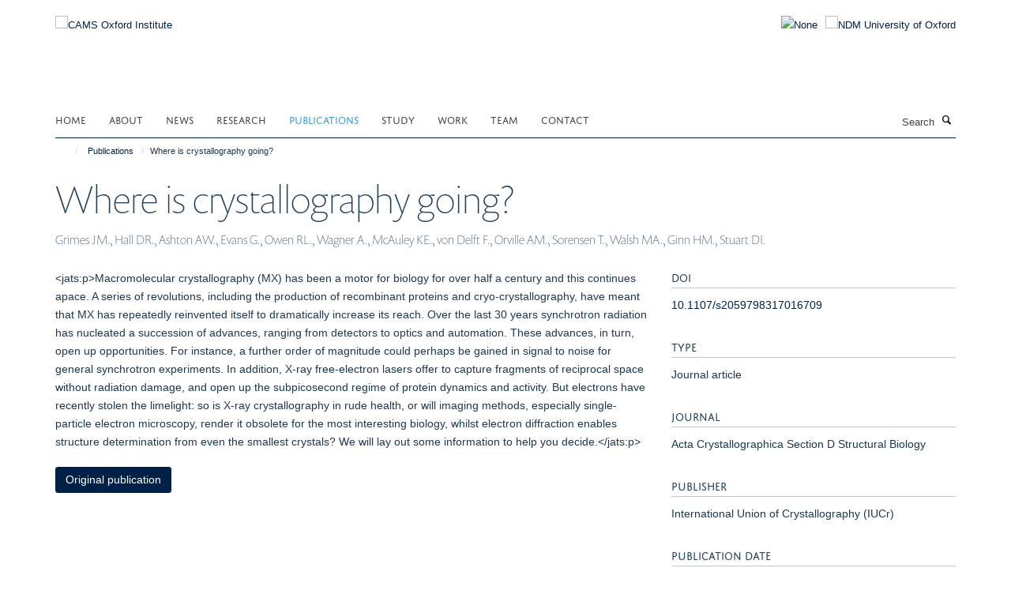

--- FILE ---
content_type: text/css;charset=utf-8
request_url: https://www.camsoxford.ox.ac.uk/portal_css/Turnkey%20Theme/themebootstrapcssselect2-cachekey-e114eeeadabf9cb6f9da5419e5c238bf.css
body_size: 21496
content:

/* - ++theme++bootstrap/css/select2.css - */
/* https://www.camsoxford.ox.ac.uk/portal_css/++theme++bootstrap/css/select2.css?original=1 */
.select2-container {
box-sizing: border-box;
display: inline-block;
margin: 0;
position: relative;
vertical-align: middle; }
.select2-container .select2-selection--single {
box-sizing: border-box;
cursor: pointer;
display: block;
height: 28px;
user-select: none;
-webkit-user-select: none; }
.select2-container .select2-selection--single .select2-selection__rendered {
display: block;
padding-left: 8px;
padding-right: 20px;
overflow: hidden;
text-overflow: ellipsis;
white-space: nowrap; }
.select2-container .select2-selection--single .select2-selection__clear {
position: relative; }
.select2-container[dir="rtl"] .select2-selection--single .select2-selection__rendered {
padding-right: 8px;
padding-left: 20px; }
.select2-container .select2-selection--multiple {
box-sizing: border-box;
cursor: pointer;
display: block;
min-height: 32px;
user-select: none;
-webkit-user-select: none; }
.select2-container .select2-selection--multiple .select2-selection__rendered {
display: inline-block;
overflow: hidden;
padding-left: 8px;
text-overflow: ellipsis;
white-space: nowrap; }
.select2-container .select2-search--inline {
float: left; }
.select2-container .select2-search--inline .select2-search__field {
box-sizing: border-box;
border: none;
font-size: 100%;
margin-top: 5px;
padding: 0; }
.select2-container .select2-search--inline .select2-search__field::-webkit-search-cancel-button {
-webkit-appearance: none; }
.select2-dropdown {
background-color: white;
border: 1px solid #aaa;
border-radius: 4px;
box-sizing: border-box;
display: block;
position: absolute;
left: -100000px;
width: 100%;
z-index: 1051; }
.select2-results {
display: block; }
.select2-results__options {
list-style: none;
margin: 0;
padding: 0; }
.select2-results__option {
padding: 6px;
user-select: none;
-webkit-user-select: none; }
.select2-results__option[aria-selected] {
cursor: pointer; }
.select2-container--open .select2-dropdown {
left: 0; }
.select2-container--open .select2-dropdown--above {
border-bottom: none;
border-bottom-left-radius: 0;
border-bottom-right-radius: 0; }
.select2-container--open .select2-dropdown--below {
border-top: none;
border-top-left-radius: 0;
border-top-right-radius: 0; }
.select2-search--dropdown {
display: block;
padding: 4px; }
.select2-search--dropdown .select2-search__field {
padding: 4px;
width: 100%;
box-sizing: border-box; }
.select2-search--dropdown .select2-search__field::-webkit-search-cancel-button {
-webkit-appearance: none; }
.select2-search--dropdown.select2-search--hide {
display: none; }
.select2-close-mask {
border: 0;
margin: 0;
padding: 0;
display: block;
position: fixed;
left: 0;
top: 0;
min-height: 100%;
min-width: 100%;
height: auto;
width: auto;
opacity: 0;
z-index: 99;
background-color: #fff;
filter: alpha(opacity=0); }
.select2-hidden-accessible {
border: 0 !important;
clip: rect(0 0 0 0) !important;
height: 1px !important;
margin: -1px !important;
overflow: hidden !important;
padding: 0 !important;
position: absolute !important;
width: 1px !important; }
.select2-container--default .select2-selection--single {
background-color: #fff;
border: 1px solid #aaa;
border-radius: 4px; }
.select2-container--default .select2-selection--single .select2-selection__rendered {
color: #444;
line-height: 28px; }
.select2-container--default .select2-selection--single .select2-selection__clear {
cursor: pointer;
float: right;
font-weight: bold; }
.select2-container--default .select2-selection--single .select2-selection__placeholder {
color: #999; }
.select2-container--default .select2-selection--single .select2-selection__arrow {
height: 26px;
position: absolute;
top: 1px;
right: 1px;
width: 20px; }
.select2-container--default .select2-selection--single .select2-selection__arrow b {
border-color: #888 transparent transparent transparent;
border-style: solid;
border-width: 5px 4px 0 4px;
height: 0;
left: 50%;
margin-left: -4px;
margin-top: -2px;
position: absolute;
top: 50%;
width: 0; }
.select2-container--default[dir="rtl"] .select2-selection--single .select2-selection__clear {
float: left; }
.select2-container--default[dir="rtl"] .select2-selection--single .select2-selection__arrow {
left: 1px;
right: auto; }
.select2-container--default.select2-container--disabled .select2-selection--single {
background-color: #eee;
cursor: default; }
.select2-container--default.select2-container--disabled .select2-selection--single .select2-selection__clear {
display: none; }
.select2-container--default.select2-container--open .select2-selection--single .select2-selection__arrow b {
border-color: transparent transparent #888 transparent;
border-width: 0 4px 5px 4px; }
.select2-container--default .select2-selection--multiple {
background-color: white;
border: 1px solid #aaa;
border-radius: 4px;
cursor: text; }
.select2-container--default .select2-selection--multiple .select2-selection__rendered {
box-sizing: border-box;
list-style: none;
margin: 0;
padding: 0 5px;
width: 100%; }
.select2-container--default .select2-selection--multiple .select2-selection__placeholder {
color: #999;
margin-top: 5px;
float: left; }
.select2-container--default .select2-selection--multiple .select2-selection__clear {
cursor: pointer;
float: right;
font-weight: bold;
margin-top: 5px;
margin-right: 10px; }
.select2-container--default .select2-selection--multiple .select2-selection__choice {
background-color: #e4e4e4;
border: 1px solid #aaa;
border-radius: 4px;
cursor: default;
float: left;
margin-right: 5px;
margin-top: 5px;
padding: 0 5px; }
.select2-container--default .select2-selection--multiple .select2-selection__choice__remove {
color: #999;
cursor: pointer;
display: inline-block;
font-weight: bold;
margin-right: 2px; }
.select2-container--default .select2-selection--multiple .select2-selection__choice__remove:hover {
color: #333; }
.select2-container--default[dir="rtl"] .select2-selection--multiple .select2-selection__choice, .select2-container--default[dir="rtl"] .select2-selection--multiple .select2-selection__placeholder, .select2-container--default[dir="rtl"] .select2-selection--multiple .select2-search--inline {
float: right; }
.select2-container--default[dir="rtl"] .select2-selection--multiple .select2-selection__choice {
margin-left: 5px;
margin-right: auto; }
.select2-container--default[dir="rtl"] .select2-selection--multiple .select2-selection__choice__remove {
margin-left: 2px;
margin-right: auto; }
.select2-container--default.select2-container--focus .select2-selection--multiple {
border: solid black 1px;
outline: 0; }
.select2-container--default.select2-container--disabled .select2-selection--multiple {
background-color: #eee;
cursor: default; }
.select2-container--default.select2-container--disabled .select2-selection__choice__remove {
display: none; }
.select2-container--default.select2-container--open.select2-container--above .select2-selection--single, .select2-container--default.select2-container--open.select2-container--above .select2-selection--multiple {
border-top-left-radius: 0;
border-top-right-radius: 0; }
.select2-container--default.select2-container--open.select2-container--below .select2-selection--single, .select2-container--default.select2-container--open.select2-container--below .select2-selection--multiple {
border-bottom-left-radius: 0;
border-bottom-right-radius: 0; }
.select2-container--default .select2-search--dropdown .select2-search__field {
border: 1px solid #aaa; }
.select2-container--default .select2-search--inline .select2-search__field {
background: transparent;
border: none;
outline: 0;
box-shadow: none;
-webkit-appearance: textfield; }
.select2-container--default .select2-results > .select2-results__options {
max-height: 200px;
overflow-y: auto; }
.select2-container--default .select2-results__option[role=group] {
padding: 0; }
.select2-container--default .select2-results__option[aria-disabled=true] {
color: #999; }
.select2-container--default .select2-results__option[aria-selected=true] {
background-color: #ddd; }
.select2-container--default .select2-results__option .select2-results__option {
padding-left: 1em; }
.select2-container--default .select2-results__option .select2-results__option .select2-results__group {
padding-left: 0; }
.select2-container--default .select2-results__option .select2-results__option .select2-results__option {
margin-left: -1em;
padding-left: 2em; }
.select2-container--default .select2-results__option .select2-results__option .select2-results__option .select2-results__option {
margin-left: -2em;
padding-left: 3em; }
.select2-container--default .select2-results__option .select2-results__option .select2-results__option .select2-results__option .select2-results__option {
margin-left: -3em;
padding-left: 4em; }
.select2-container--default .select2-results__option .select2-results__option .select2-results__option .select2-results__option .select2-results__option .select2-results__option {
margin-left: -4em;
padding-left: 5em; }
.select2-container--default .select2-results__option .select2-results__option .select2-results__option .select2-results__option .select2-results__option .select2-results__option .select2-results__option {
margin-left: -5em;
padding-left: 6em; }
.select2-container--default .select2-results__option--highlighted[aria-selected] {
background-color: #5897fb;
color: white; }
.select2-container--default .select2-results__group {
cursor: default;
display: block;
padding: 6px; }
.select2-container--classic .select2-selection--single {
background-color: #f7f7f7;
border: 1px solid #aaa;
border-radius: 4px;
outline: 0;
background-image: -webkit-linear-gradient(top, white 50%, #eeeeee 100%);
background-image: -o-linear-gradient(top, white 50%, #eeeeee 100%);
background-image: linear-gradient(to bottom, white 50%, #eeeeee 100%);
background-repeat: repeat-x;
filter: progid:DXImageTransform.Microsoft.gradient(startColorstr='#FFFFFFFF', endColorstr='#FFEEEEEE', GradientType=0); }
.select2-container--classic .select2-selection--single:focus {
border: 1px solid #5897fb; }
.select2-container--classic .select2-selection--single .select2-selection__rendered {
color: #444;
line-height: 28px; }
.select2-container--classic .select2-selection--single .select2-selection__clear {
cursor: pointer;
float: right;
font-weight: bold;
margin-right: 10px; }
.select2-container--classic .select2-selection--single .select2-selection__placeholder {
color: #999; }
.select2-container--classic .select2-selection--single .select2-selection__arrow {
background-color: #ddd;
border: none;
border-left: 1px solid #aaa;
border-top-right-radius: 4px;
border-bottom-right-radius: 4px;
height: 26px;
position: absolute;
top: 1px;
right: 1px;
width: 20px;
background-image: -webkit-linear-gradient(top, #eeeeee 50%, #cccccc 100%);
background-image: -o-linear-gradient(top, #eeeeee 50%, #cccccc 100%);
background-image: linear-gradient(to bottom, #eeeeee 50%, #cccccc 100%);
background-repeat: repeat-x;
filter: progid:DXImageTransform.Microsoft.gradient(startColorstr='#FFEEEEEE', endColorstr='#FFCCCCCC', GradientType=0); }
.select2-container--classic .select2-selection--single .select2-selection__arrow b {
border-color: #888 transparent transparent transparent;
border-style: solid;
border-width: 5px 4px 0 4px;
height: 0;
left: 50%;
margin-left: -4px;
margin-top: -2px;
position: absolute;
top: 50%;
width: 0; }
.select2-container--classic[dir="rtl"] .select2-selection--single .select2-selection__clear {
float: left; }
.select2-container--classic[dir="rtl"] .select2-selection--single .select2-selection__arrow {
border: none;
border-right: 1px solid #aaa;
border-radius: 0;
border-top-left-radius: 4px;
border-bottom-left-radius: 4px;
left: 1px;
right: auto; }
.select2-container--classic.select2-container--open .select2-selection--single {
border: 1px solid #5897fb; }
.select2-container--classic.select2-container--open .select2-selection--single .select2-selection__arrow {
background: transparent;
border: none; }
.select2-container--classic.select2-container--open .select2-selection--single .select2-selection__arrow b {
border-color: transparent transparent #888 transparent;
border-width: 0 4px 5px 4px; }
.select2-container--classic.select2-container--open.select2-container--above .select2-selection--single {
border-top: none;
border-top-left-radius: 0;
border-top-right-radius: 0;
background-image: -webkit-linear-gradient(top, white 0%, #eeeeee 50%);
background-image: -o-linear-gradient(top, white 0%, #eeeeee 50%);
background-image: linear-gradient(to bottom, white 0%, #eeeeee 50%);
background-repeat: repeat-x;
filter: progid:DXImageTransform.Microsoft.gradient(startColorstr='#FFFFFFFF', endColorstr='#FFEEEEEE', GradientType=0); }
.select2-container--classic.select2-container--open.select2-container--below .select2-selection--single {
border-bottom: none;
border-bottom-left-radius: 0;
border-bottom-right-radius: 0;
background-image: -webkit-linear-gradient(top, #eeeeee 50%, white 100%);
background-image: -o-linear-gradient(top, #eeeeee 50%, white 100%);
background-image: linear-gradient(to bottom, #eeeeee 50%, white 100%);
background-repeat: repeat-x;
filter: progid:DXImageTransform.Microsoft.gradient(startColorstr='#FFEEEEEE', endColorstr='#FFFFFFFF', GradientType=0); }
.select2-container--classic .select2-selection--multiple {
background-color: white;
border: 1px solid #aaa;
border-radius: 4px;
cursor: text;
outline: 0; }
.select2-container--classic .select2-selection--multiple:focus {
border: 1px solid #5897fb; }
.select2-container--classic .select2-selection--multiple .select2-selection__rendered {
list-style: none;
margin: 0;
padding: 0 5px; }
.select2-container--classic .select2-selection--multiple .select2-selection__clear {
display: none; }
.select2-container--classic .select2-selection--multiple .select2-selection__choice {
background-color: #e4e4e4;
border: 1px solid #aaa;
border-radius: 4px;
cursor: default;
float: left;
margin-right: 5px;
margin-top: 5px;
padding: 0 5px; }
.select2-container--classic .select2-selection--multiple .select2-selection__choice__remove {
color: #888;
cursor: pointer;
display: inline-block;
font-weight: bold;
margin-right: 2px; }
.select2-container--classic .select2-selection--multiple .select2-selection__choice__remove:hover {
color: #555; }
.select2-container--classic[dir="rtl"] .select2-selection--multiple .select2-selection__choice {
float: right; }
.select2-container--classic[dir="rtl"] .select2-selection--multiple .select2-selection__choice {
margin-left: 5px;
margin-right: auto; }
.select2-container--classic[dir="rtl"] .select2-selection--multiple .select2-selection__choice__remove {
margin-left: 2px;
margin-right: auto; }
.select2-container--classic.select2-container--open .select2-selection--multiple {
border: 1px solid #5897fb; }
.select2-container--classic.select2-container--open.select2-container--above .select2-selection--multiple {
border-top: none;
border-top-left-radius: 0;
border-top-right-radius: 0; }
.select2-container--classic.select2-container--open.select2-container--below .select2-selection--multiple {
border-bottom: none;
border-bottom-left-radius: 0;
border-bottom-right-radius: 0; }
.select2-container--classic .select2-search--dropdown .select2-search__field {
border: 1px solid #aaa;
outline: 0; }
.select2-container--classic .select2-search--inline .select2-search__field {
outline: 0;
box-shadow: none; }
.select2-container--classic .select2-dropdown {
background-color: white;
border: 1px solid transparent; }
.select2-container--classic .select2-dropdown--above {
border-bottom: none; }
.select2-container--classic .select2-dropdown--below {
border-top: none; }
.select2-container--classic .select2-results > .select2-results__options {
max-height: 200px;
overflow-y: auto; }
.select2-container--classic .select2-results__option[role=group] {
padding: 0; }
.select2-container--classic .select2-results__option[aria-disabled=true] {
color: grey; }
.select2-container--classic .select2-results__option--highlighted[aria-selected] {
background-color: #3875d7;
color: white; }
.select2-container--classic .select2-results__group {
cursor: default;
display: block;
padding: 6px; }
.select2-container--classic.select2-container--open .select2-dropdown {
border-color: #5897fb; }

/* - ++theme++bootstrap/css/bootstrap.css - */
/* https://www.camsoxford.ox.ac.uk/portal_css/++theme++bootstrap/css/bootstrap.css?original=1 */
@charset "UTF-8";
/* */
html {
font-family: sans-serif;
-ms-text-size-adjust: 100%;
-webkit-text-size-adjust: 100%;
}
body {
margin: 0;
}
article,
aside,
details,
figcaption,
figure,
footer,
header,
hgroup,
main,
menu,
nav,
section,
summary {
display: block;
}
audio,
canvas,
progress,
video {
display: inline-block;
vertical-align: baseline;
}
audio:not([controls]) {
display: none;
height: 0;
}
[hidden],
template {
display: none;
}
a {
background-color: transparent;
}
a:active,
a:hover {
outline: 0;
}
abbr[title] {
border-bottom: none;
text-decoration: underline;
text-decoration: underline dotted;
}
b,
strong {
font-weight: bold;
}
dfn {
font-style: italic;
}
h1 {
font-size: 2em;
margin: 0.67em 0;
}
mark {
background: #ff0;
color: #000;
}
small {
font-size: 80%;
}
sub,
sup {
font-size: 75%;
line-height: 0;
position: relative;
vertical-align: baseline;
}
sup {
top: -0.5em;
}
sub {
bottom: -0.25em;
}
img {
border: 0;
}
svg:not(:root) {
overflow: hidden;
}
figure {
margin: 1em 40px;
}
hr {
box-sizing: content-box;
height: 0;
}
pre {
overflow: auto;
}
code,
kbd,
pre,
samp {
font-family: monospace, monospace;
font-size: 1em;
}
button,
input,
optgroup,
select,
textarea {
color: inherit;
font: inherit;
margin: 0;
}
button {
overflow: visible;
}
button,
select {
text-transform: none;
}
button,
html input[type="button"],
input[type="reset"],
input[type="submit"] {
-webkit-appearance: button;
cursor: pointer;
}
button[disabled],
html input[disabled] {
cursor: default;
}
button::-moz-focus-inner,
input::-moz-focus-inner {
border: 0;
padding: 0;
}
input {
line-height: normal;
}
input[type="checkbox"],
input[type="radio"] {
box-sizing: border-box;
padding: 0;
}
input[type="number"]::-webkit-inner-spin-button,
input[type="number"]::-webkit-outer-spin-button {
height: auto;
}
input[type="search"] {
-webkit-appearance: textfield;
box-sizing: content-box;
}
input[type="search"]::-webkit-search-cancel-button,
input[type="search"]::-webkit-search-decoration {
-webkit-appearance: none;
}
fieldset {
border: 1px solid #c0c0c0;
margin: 0 2px;
padding: 0.35em 0.625em 0.75em;
}
legend {
border: 0;
padding: 0;
}
textarea {
overflow: auto;
}
optgroup {
font-weight: bold;
}
table {
border-collapse: collapse;
border-spacing: 0;
}
td,
th {
padding: 0;
}
/* */
@media print {
*,
*:before,
*:after {
color: #000 !important;
text-shadow: none !important;
background: transparent !important;
box-shadow: none !important;
}
a,
a:visited {
text-decoration: underline;
}
a[href]:after {
content: " (" attr(href) ")";
}
abbr[title]:after {
content: " (" attr(title) ")";
}
a[href^="#"]:after,
a[href^="javascript:"]:after {
content: "";
}
pre,
blockquote {
border: 1px solid #999;
page-break-inside: avoid;
}
thead {
display: table-header-group;
}
tr,
img {
page-break-inside: avoid;
}
img {
max-width: 100% !important;
}
p,
h2,
h3 {
orphans: 3;
widows: 3;
}
h2,
h3 {
page-break-after: avoid;
}
.navbar {
display: none;
}
.btn > .caret,
.dropup > .btn > .caret {
border-top-color: #000 !important;
}
.label {
border: 1px solid #000;
}
.table {
border-collapse: collapse !important;
}
.table td,
.table th {
background-color: #fff !important;
}
.table-bordered th,
.table-bordered td {
border: 1px solid #ddd !important;
}
}
* {
-webkit-box-sizing: border-box;
-moz-box-sizing: border-box;
box-sizing: border-box;
}
*:before,
*:after {
-webkit-box-sizing: border-box;
-moz-box-sizing: border-box;
box-sizing: border-box;
}
html {
font-size: 10px;
-webkit-tap-highlight-color: transparent;
}
body {
font-family: "Helvetica Neue", Helvetica, Arial, sans-serif;
font-size: 14px;
line-height: 1.42857;
color: #333333;
background-color: #fff;
}
input,
button,
select,
textarea {
font-family: inherit;
font-size: inherit;
line-height: inherit;
}
a {
color: #337ab7;
text-decoration: none;
}
a:hover, a:focus {
color: #23527c;
text-decoration: underline;
}
a:focus {
outline: 5px auto -webkit-focus-ring-color;
outline-offset: -2px;
}
figure {
margin: 0;
}
img {
vertical-align: middle;
}
.img-responsive {
display: block;
max-width: 100%;
height: auto;
}
.img-rounded {
border-radius: 6px;
}
.img-thumbnail {
padding: 4px;
line-height: 1.42857;
background-color: #fff;
border: 1px solid #ddd;
border-radius: 4px;
-webkit-transition: all 0.2s ease-in-out;
-o-transition: all 0.2s ease-in-out;
transition: all 0.2s ease-in-out;
display: inline-block;
max-width: 100%;
height: auto;
}
.img-circle {
border-radius: 50%;
}
hr {
margin-top: 20px;
margin-bottom: 20px;
border: 0;
border-top: 1px solid #eeeeee;
}
.sr-only {
position: absolute;
width: 1px;
height: 1px;
padding: 0;
margin: -1px;
overflow: hidden;
clip: rect(0, 0, 0, 0);
border: 0;
}
.sr-only-focusable:active, .sr-only-focusable:focus {
position: static;
width: auto;
height: auto;
margin: 0;
overflow: visible;
clip: auto;
}
[role="button"] {
cursor: pointer;
}
h1, h2, h3, h4, h5, h6,
.h1, .h2, .h3, .h4, .h5, .h6 {
font-family: inherit;
font-weight: 500;
line-height: 1.1;
color: inherit;
}
h1 small,
h1 .small, h2 small,
h2 .small, h3 small,
h3 .small, h4 small,
h4 .small, h5 small,
h5 .small, h6 small,
h6 .small,
.h1 small,
.h1 .small, .h2 small,
.h2 .small, .h3 small,
.h3 .small, .h4 small,
.h4 .small, .h5 small,
.h5 .small, .h6 small,
.h6 .small {
font-weight: 400;
line-height: 1;
color: #777777;
}
h1, .h1,
h2, .h2,
h3, .h3 {
margin-top: 20px;
margin-bottom: 10px;
}
h1 small,
h1 .small, .h1 small,
.h1 .small,
h2 small,
h2 .small, .h2 small,
.h2 .small,
h3 small,
h3 .small, .h3 small,
.h3 .small {
font-size: 65%;
}
h4, .h4,
h5, .h5,
h6, .h6 {
margin-top: 10px;
margin-bottom: 10px;
}
h4 small,
h4 .small, .h4 small,
.h4 .small,
h5 small,
h5 .small, .h5 small,
.h5 .small,
h6 small,
h6 .small, .h6 small,
.h6 .small {
font-size: 75%;
}
h1, .h1 {
font-size: 36px;
}
h2, .h2 {
font-size: 30px;
}
h3, .h3 {
font-size: 24px;
}
h4, .h4 {
font-size: 18px;
}
h5, .h5 {
font-size: 14px;
}
h6, .h6 {
font-size: 12px;
}
p {
margin: 0 0 10px;
}
.lead {
margin-bottom: 20px;
font-size: 16px;
font-weight: 300;
line-height: 1.4;
}
@media (min-width: 768px) {
.lead {
font-size: 21px;
}
}
small,
.small {
font-size: 85%;
}
mark,
.mark {
padding: .2em;
background-color: #fcf8e3;
}
.text-left {
text-align: left;
}
.text-right {
text-align: right;
}
.text-center {
text-align: center;
}
.text-justify {
text-align: justify;
}
.text-nowrap {
white-space: nowrap;
}
.text-lowercase {
text-transform: lowercase;
}
.text-uppercase, .initialism {
text-transform: uppercase;
}
.text-capitalize {
text-transform: capitalize;
}
.text-muted {
color: #777777;
}
.text-primary {
color: #337ab7;
}
a.text-primary:hover,
a.text-primary:focus {
color: #286090;
}
.text-success {
color: #3c763d;
}
a.text-success:hover,
a.text-success:focus {
color: #2b542c;
}
.text-info {
color: #31708f;
}
a.text-info:hover,
a.text-info:focus {
color: #245269;
}
.text-warning {
color: #8a6d3b;
}
a.text-warning:hover,
a.text-warning:focus {
color: #66512c;
}
.text-danger {
color: #a94442;
}
a.text-danger:hover,
a.text-danger:focus {
color: #843534;
}
.bg-primary {
color: #fff;
}
.bg-primary {
background-color: #337ab7;
}
a.bg-primary:hover,
a.bg-primary:focus {
background-color: #286090;
}
.bg-success {
background-color: #dff0d8;
}
a.bg-success:hover,
a.bg-success:focus {
background-color: #c1e2b3;
}
.bg-info {
background-color: #d9edf7;
}
a.bg-info:hover,
a.bg-info:focus {
background-color: #afd9ee;
}
.bg-warning {
background-color: #fcf8e3;
}
a.bg-warning:hover,
a.bg-warning:focus {
background-color: #f7ecb5;
}
.bg-danger {
background-color: #f2dede;
}
a.bg-danger:hover,
a.bg-danger:focus {
background-color: #e4b9b9;
}
.page-header {
padding-bottom: 9px;
margin: 40px 0 20px;
border-bottom: 1px solid #eeeeee;
}
ul,
ol {
margin-top: 0;
margin-bottom: 10px;
}
ul ul,
ul ol,
ol ul,
ol ol {
margin-bottom: 0;
}
.list-unstyled {
padding-left: 0;
list-style: none;
}
.list-inline {
padding-left: 0;
list-style: none;
margin-left: -5px;
}
.list-inline > li {
display: inline-block;
padding-right: 5px;
padding-left: 5px;
}
dl {
margin-top: 0;
margin-bottom: 20px;
}
dt,
dd {
line-height: 1.42857;
}
dt {
font-weight: 700;
}
dd {
margin-left: 0;
}
.dl-horizontal dd:before, .dl-horizontal dd:after {
display: table;
content: " ";
}
.dl-horizontal dd:after {
clear: both;
}
@media (min-width: 768px) {
.dl-horizontal dt {
float: left;
width: 160px;
clear: left;
text-align: right;
overflow: hidden;
text-overflow: ellipsis;
white-space: nowrap;
}
.dl-horizontal dd {
margin-left: 180px;
}
}
abbr[title],
abbr[data-original-title] {
cursor: help;
}
.initialism {
font-size: 90%;
}
blockquote {
padding: 10px 20px;
margin: 0 0 20px;
font-size: 17.5px;
border-left: 5px solid #eeeeee;
}
blockquote p:last-child,
blockquote ul:last-child,
blockquote ol:last-child {
margin-bottom: 0;
}
blockquote footer,
blockquote small,
blockquote .small {
display: block;
font-size: 80%;
line-height: 1.42857;
color: #777777;
}
blockquote footer:before,
blockquote small:before,
blockquote .small:before {
content: "\2014 \00A0";
}
.blockquote-reverse,
blockquote.pull-right {
padding-right: 15px;
padding-left: 0;
text-align: right;
border-right: 5px solid #eeeeee;
border-left: 0;
}
.blockquote-reverse footer:before,
.blockquote-reverse small:before,
.blockquote-reverse .small:before,
blockquote.pull-right footer:before,
blockquote.pull-right small:before,
blockquote.pull-right .small:before {
content: "";
}
.blockquote-reverse footer:after,
.blockquote-reverse small:after,
.blockquote-reverse .small:after,
blockquote.pull-right footer:after,
blockquote.pull-right small:after,
blockquote.pull-right .small:after {
content: "\00A0 \2014";
}
address {
margin-bottom: 20px;
font-style: normal;
line-height: 1.42857;
}
code,
kbd,
pre,
samp {
font-family: Menlo, Monaco, Consolas, "Courier New", monospace;
}
code {
padding: 2px 4px;
font-size: 90%;
color: #c7254e;
background-color: #f9f2f4;
border-radius: 4px;
}
kbd {
padding: 2px 4px;
font-size: 90%;
color: #fff;
background-color: #333;
border-radius: 3px;
box-shadow: inset 0 -1px 0 rgba(0, 0, 0, 0.25);
}
kbd kbd {
padding: 0;
font-size: 100%;
font-weight: 700;
box-shadow: none;
}
pre {
display: block;
padding: 9.5px;
margin: 0 0 10px;
font-size: 13px;
line-height: 1.42857;
color: #333333;
word-break: break-all;
word-wrap: break-word;
background-color: #f5f5f5;
border: 1px solid #ccc;
border-radius: 4px;
}
pre code {
padding: 0;
font-size: inherit;
color: inherit;
white-space: pre-wrap;
background-color: transparent;
border-radius: 0;
}
.pre-scrollable {
max-height: 340px;
overflow-y: scroll;
}
.container {
padding-right: 15px;
padding-left: 15px;
margin-right: auto;
margin-left: auto;
}
.container:before, .container:after {
display: table;
content: " ";
}
.container:after {
clear: both;
}
@media (min-width: 768px) {
.container {
width: 750px;
}
}
@media (min-width: 992px) {
.container {
width: 970px;
}
}
@media (min-width: 1200px) {
.container {
width: 1170px;
}
}
.container-fluid {
padding-right: 15px;
padding-left: 15px;
margin-right: auto;
margin-left: auto;
}
.container-fluid:before, .container-fluid:after {
display: table;
content: " ";
}
.container-fluid:after {
clear: both;
}
.row {
margin-right: -15px;
margin-left: -15px;
}
.row:before, .row:after {
display: table;
content: " ";
}
.row:after {
clear: both;
}
.row-no-gutters {
margin-right: 0;
margin-left: 0;
}
.row-no-gutters [class*="col-"] {
padding-right: 0;
padding-left: 0;
}
.col-xs-1, .col-sm-1, .col-md-1, .col-lg-1, .col-xs-2, .col-sm-2, .col-md-2, .col-lg-2, .col-xs-3, .col-sm-3, .col-md-3, .col-lg-3, .col-xs-4, .col-sm-4, .col-md-4, .col-lg-4, .col-xs-5, .col-sm-5, .col-md-5, .col-lg-5, .col-xs-6, .col-sm-6, .col-md-6, .col-lg-6, .col-xs-7, .col-sm-7, .col-md-7, .col-lg-7, .col-xs-8, .col-sm-8, .col-md-8, .col-lg-8, .col-xs-9, .col-sm-9, .col-md-9, .col-lg-9, .col-xs-10, .col-sm-10, .col-md-10, .col-lg-10, .col-xs-11, .col-sm-11, .col-md-11, .col-lg-11, .col-xs-12, .col-sm-12, .col-md-12, .col-lg-12 {
position: relative;
min-height: 1px;
padding-right: 15px;
padding-left: 15px;
}
.col-xs-1, .col-xs-2, .col-xs-3, .col-xs-4, .col-xs-5, .col-xs-6, .col-xs-7, .col-xs-8, .col-xs-9, .col-xs-10, .col-xs-11, .col-xs-12 {
float: left;
}
.col-xs-1 {
width: 8.33333%;
}
.col-xs-2 {
width: 16.66667%;
}
.col-xs-3 {
width: 25%;
}
.col-xs-4 {
width: 33.33333%;
}
.col-xs-5 {
width: 41.66667%;
}
.col-xs-6 {
width: 50%;
}
.col-xs-7 {
width: 58.33333%;
}
.col-xs-8 {
width: 66.66667%;
}
.col-xs-9 {
width: 75%;
}
.col-xs-10 {
width: 83.33333%;
}
.col-xs-11 {
width: 91.66667%;
}
.col-xs-12 {
width: 100%;
}
.col-xs-pull-0 {
right: auto;
}
.col-xs-pull-1 {
right: 8.33333%;
}
.col-xs-pull-2 {
right: 16.66667%;
}
.col-xs-pull-3 {
right: 25%;
}
.col-xs-pull-4 {
right: 33.33333%;
}
.col-xs-pull-5 {
right: 41.66667%;
}
.col-xs-pull-6 {
right: 50%;
}
.col-xs-pull-7 {
right: 58.33333%;
}
.col-xs-pull-8 {
right: 66.66667%;
}
.col-xs-pull-9 {
right: 75%;
}
.col-xs-pull-10 {
right: 83.33333%;
}
.col-xs-pull-11 {
right: 91.66667%;
}
.col-xs-pull-12 {
right: 100%;
}
.col-xs-push-0 {
left: auto;
}
.col-xs-push-1 {
left: 8.33333%;
}
.col-xs-push-2 {
left: 16.66667%;
}
.col-xs-push-3 {
left: 25%;
}
.col-xs-push-4 {
left: 33.33333%;
}
.col-xs-push-5 {
left: 41.66667%;
}
.col-xs-push-6 {
left: 50%;
}
.col-xs-push-7 {
left: 58.33333%;
}
.col-xs-push-8 {
left: 66.66667%;
}
.col-xs-push-9 {
left: 75%;
}
.col-xs-push-10 {
left: 83.33333%;
}
.col-xs-push-11 {
left: 91.66667%;
}
.col-xs-push-12 {
left: 100%;
}
.col-xs-offset-0 {
margin-left: 0%;
}
.col-xs-offset-1 {
margin-left: 8.33333%;
}
.col-xs-offset-2 {
margin-left: 16.66667%;
}
.col-xs-offset-3 {
margin-left: 25%;
}
.col-xs-offset-4 {
margin-left: 33.33333%;
}
.col-xs-offset-5 {
margin-left: 41.66667%;
}
.col-xs-offset-6 {
margin-left: 50%;
}
.col-xs-offset-7 {
margin-left: 58.33333%;
}
.col-xs-offset-8 {
margin-left: 66.66667%;
}
.col-xs-offset-9 {
margin-left: 75%;
}
.col-xs-offset-10 {
margin-left: 83.33333%;
}
.col-xs-offset-11 {
margin-left: 91.66667%;
}
.col-xs-offset-12 {
margin-left: 100%;
}
@media (min-width: 768px) {
.col-sm-1, .col-sm-2, .col-sm-3, .col-sm-4, .col-sm-5, .col-sm-6, .col-sm-7, .col-sm-8, .col-sm-9, .col-sm-10, .col-sm-11, .col-sm-12 {
float: left;
}
.col-sm-1 {
width: 8.33333%;
}
.col-sm-2 {
width: 16.66667%;
}
.col-sm-3 {
width: 25%;
}
.col-sm-4 {
width: 33.33333%;
}
.col-sm-5 {
width: 41.66667%;
}
.col-sm-6 {
width: 50%;
}
.col-sm-7 {
width: 58.33333%;
}
.col-sm-8 {
width: 66.66667%;
}
.col-sm-9 {
width: 75%;
}
.col-sm-10 {
width: 83.33333%;
}
.col-sm-11 {
width: 91.66667%;
}
.col-sm-12 {
width: 100%;
}
.col-sm-pull-0 {
right: auto;
}
.col-sm-pull-1 {
right: 8.33333%;
}
.col-sm-pull-2 {
right: 16.66667%;
}
.col-sm-pull-3 {
right: 25%;
}
.col-sm-pull-4 {
right: 33.33333%;
}
.col-sm-pull-5 {
right: 41.66667%;
}
.col-sm-pull-6 {
right: 50%;
}
.col-sm-pull-7 {
right: 58.33333%;
}
.col-sm-pull-8 {
right: 66.66667%;
}
.col-sm-pull-9 {
right: 75%;
}
.col-sm-pull-10 {
right: 83.33333%;
}
.col-sm-pull-11 {
right: 91.66667%;
}
.col-sm-pull-12 {
right: 100%;
}
.col-sm-push-0 {
left: auto;
}
.col-sm-push-1 {
left: 8.33333%;
}
.col-sm-push-2 {
left: 16.66667%;
}
.col-sm-push-3 {
left: 25%;
}
.col-sm-push-4 {
left: 33.33333%;
}
.col-sm-push-5 {
left: 41.66667%;
}
.col-sm-push-6 {
left: 50%;
}
.col-sm-push-7 {
left: 58.33333%;
}
.col-sm-push-8 {
left: 66.66667%;
}
.col-sm-push-9 {
left: 75%;
}
.col-sm-push-10 {
left: 83.33333%;
}
.col-sm-push-11 {
left: 91.66667%;
}
.col-sm-push-12 {
left: 100%;
}
.col-sm-offset-0 {
margin-left: 0%;
}
.col-sm-offset-1 {
margin-left: 8.33333%;
}
.col-sm-offset-2 {
margin-left: 16.66667%;
}
.col-sm-offset-3 {
margin-left: 25%;
}
.col-sm-offset-4 {
margin-left: 33.33333%;
}
.col-sm-offset-5 {
margin-left: 41.66667%;
}
.col-sm-offset-6 {
margin-left: 50%;
}
.col-sm-offset-7 {
margin-left: 58.33333%;
}
.col-sm-offset-8 {
margin-left: 66.66667%;
}
.col-sm-offset-9 {
margin-left: 75%;
}
.col-sm-offset-10 {
margin-left: 83.33333%;
}
.col-sm-offset-11 {
margin-left: 91.66667%;
}
.col-sm-offset-12 {
margin-left: 100%;
}
}
@media (min-width: 992px) {
.col-md-1, .col-md-2, .col-md-3, .col-md-4, .col-md-5, .col-md-6, .col-md-7, .col-md-8, .col-md-9, .col-md-10, .col-md-11, .col-md-12 {
float: left;
}
.col-md-1 {
width: 8.33333%;
}
.col-md-2 {
width: 16.66667%;
}
.col-md-3 {
width: 25%;
}
.col-md-4 {
width: 33.33333%;
}
.col-md-5 {
width: 41.66667%;
}
.col-md-6 {
width: 50%;
}
.col-md-7 {
width: 58.33333%;
}
.col-md-8 {
width: 66.66667%;
}
.col-md-9 {
width: 75%;
}
.col-md-10 {
width: 83.33333%;
}
.col-md-11 {
width: 91.66667%;
}
.col-md-12 {
width: 100%;
}
.col-md-pull-0 {
right: auto;
}
.col-md-pull-1 {
right: 8.33333%;
}
.col-md-pull-2 {
right: 16.66667%;
}
.col-md-pull-3 {
right: 25%;
}
.col-md-pull-4 {
right: 33.33333%;
}
.col-md-pull-5 {
right: 41.66667%;
}
.col-md-pull-6 {
right: 50%;
}
.col-md-pull-7 {
right: 58.33333%;
}
.col-md-pull-8 {
right: 66.66667%;
}
.col-md-pull-9 {
right: 75%;
}
.col-md-pull-10 {
right: 83.33333%;
}
.col-md-pull-11 {
right: 91.66667%;
}
.col-md-pull-12 {
right: 100%;
}
.col-md-push-0 {
left: auto;
}
.col-md-push-1 {
left: 8.33333%;
}
.col-md-push-2 {
left: 16.66667%;
}
.col-md-push-3 {
left: 25%;
}
.col-md-push-4 {
left: 33.33333%;
}
.col-md-push-5 {
left: 41.66667%;
}
.col-md-push-6 {
left: 50%;
}
.col-md-push-7 {
left: 58.33333%;
}
.col-md-push-8 {
left: 66.66667%;
}
.col-md-push-9 {
left: 75%;
}
.col-md-push-10 {
left: 83.33333%;
}
.col-md-push-11 {
left: 91.66667%;
}
.col-md-push-12 {
left: 100%;
}
.col-md-offset-0 {
margin-left: 0%;
}
.col-md-offset-1 {
margin-left: 8.33333%;
}
.col-md-offset-2 {
margin-left: 16.66667%;
}
.col-md-offset-3 {
margin-left: 25%;
}
.col-md-offset-4 {
margin-left: 33.33333%;
}
.col-md-offset-5 {
margin-left: 41.66667%;
}
.col-md-offset-6 {
margin-left: 50%;
}
.col-md-offset-7 {
margin-left: 58.33333%;
}
.col-md-offset-8 {
margin-left: 66.66667%;
}
.col-md-offset-9 {
margin-left: 75%;
}
.col-md-offset-10 {
margin-left: 83.33333%;
}
.col-md-offset-11 {
margin-left: 91.66667%;
}
.col-md-offset-12 {
margin-left: 100%;
}
}
@media (min-width: 1200px) {
.col-lg-1, .col-lg-2, .col-lg-3, .col-lg-4, .col-lg-5, .col-lg-6, .col-lg-7, .col-lg-8, .col-lg-9, .col-lg-10, .col-lg-11, .col-lg-12 {
float: left;
}
.col-lg-1 {
width: 8.33333%;
}
.col-lg-2 {
width: 16.66667%;
}
.col-lg-3 {
width: 25%;
}
.col-lg-4 {
width: 33.33333%;
}
.col-lg-5 {
width: 41.66667%;
}
.col-lg-6 {
width: 50%;
}
.col-lg-7 {
width: 58.33333%;
}
.col-lg-8 {
width: 66.66667%;
}
.col-lg-9 {
width: 75%;
}
.col-lg-10 {
width: 83.33333%;
}
.col-lg-11 {
width: 91.66667%;
}
.col-lg-12 {
width: 100%;
}
.col-lg-pull-0 {
right: auto;
}
.col-lg-pull-1 {
right: 8.33333%;
}
.col-lg-pull-2 {
right: 16.66667%;
}
.col-lg-pull-3 {
right: 25%;
}
.col-lg-pull-4 {
right: 33.33333%;
}
.col-lg-pull-5 {
right: 41.66667%;
}
.col-lg-pull-6 {
right: 50%;
}
.col-lg-pull-7 {
right: 58.33333%;
}
.col-lg-pull-8 {
right: 66.66667%;
}
.col-lg-pull-9 {
right: 75%;
}
.col-lg-pull-10 {
right: 83.33333%;
}
.col-lg-pull-11 {
right: 91.66667%;
}
.col-lg-pull-12 {
right: 100%;
}
.col-lg-push-0 {
left: auto;
}
.col-lg-push-1 {
left: 8.33333%;
}
.col-lg-push-2 {
left: 16.66667%;
}
.col-lg-push-3 {
left: 25%;
}
.col-lg-push-4 {
left: 33.33333%;
}
.col-lg-push-5 {
left: 41.66667%;
}
.col-lg-push-6 {
left: 50%;
}
.col-lg-push-7 {
left: 58.33333%;
}
.col-lg-push-8 {
left: 66.66667%;
}
.col-lg-push-9 {
left: 75%;
}
.col-lg-push-10 {
left: 83.33333%;
}
.col-lg-push-11 {
left: 91.66667%;
}
.col-lg-push-12 {
left: 100%;
}
.col-lg-offset-0 {
margin-left: 0%;
}
.col-lg-offset-1 {
margin-left: 8.33333%;
}
.col-lg-offset-2 {
margin-left: 16.66667%;
}
.col-lg-offset-3 {
margin-left: 25%;
}
.col-lg-offset-4 {
margin-left: 33.33333%;
}
.col-lg-offset-5 {
margin-left: 41.66667%;
}
.col-lg-offset-6 {
margin-left: 50%;
}
.col-lg-offset-7 {
margin-left: 58.33333%;
}
.col-lg-offset-8 {
margin-left: 66.66667%;
}
.col-lg-offset-9 {
margin-left: 75%;
}
.col-lg-offset-10 {
margin-left: 83.33333%;
}
.col-lg-offset-11 {
margin-left: 91.66667%;
}
.col-lg-offset-12 {
margin-left: 100%;
}
}
table {
background-color: transparent;
}
table col[class*="col-"] {
position: static;
display: table-column;
float: none;
}
table td[class*="col-"],
table th[class*="col-"] {
position: static;
display: table-cell;
float: none;
}
caption {
padding-top: 8px;
padding-bottom: 8px;
color: #777777;
text-align: left;
}
th {
text-align: left;
}
.table {
width: 100%;
max-width: 100%;
margin-bottom: 20px;
}
.table > thead > tr > th,
.table > thead > tr > td,
.table > tbody > tr > th,
.table > tbody > tr > td,
.table > tfoot > tr > th,
.table > tfoot > tr > td {
padding: 8px;
line-height: 1.42857;
vertical-align: top;
border-top: 1px solid #ddd;
}
.table > thead > tr > th {
vertical-align: bottom;
border-bottom: 2px solid #ddd;
}
.table > caption + thead > tr:first-child > th,
.table > caption + thead > tr:first-child > td,
.table > colgroup + thead > tr:first-child > th,
.table > colgroup + thead > tr:first-child > td,
.table > thead:first-child > tr:first-child > th,
.table > thead:first-child > tr:first-child > td {
border-top: 0;
}
.table > tbody + tbody {
border-top: 2px solid #ddd;
}
.table .table {
background-color: #fff;
}
.table-condensed > thead > tr > th,
.table-condensed > thead > tr > td,
.table-condensed > tbody > tr > th,
.table-condensed > tbody > tr > td,
.table-condensed > tfoot > tr > th,
.table-condensed > tfoot > tr > td {
padding: 5px;
}
.table-bordered {
border: 1px solid #ddd;
}
.table-bordered > thead > tr > th,
.table-bordered > thead > tr > td,
.table-bordered > tbody > tr > th,
.table-bordered > tbody > tr > td,
.table-bordered > tfoot > tr > th,
.table-bordered > tfoot > tr > td {
border: 1px solid #ddd;
}
.table-bordered > thead > tr > th,
.table-bordered > thead > tr > td {
border-bottom-width: 2px;
}
.table-striped > tbody > tr:nth-of-type(odd) {
background-color: #f9f9f9;
}
.table-hover > tbody > tr:hover {
background-color: #f5f5f5;
}
.table > thead > tr > td.active,
.table > thead > tr > th.active,
.table > thead > tr.active > td,
.table > thead > tr.active > th,
.table > tbody > tr > td.active,
.table > tbody > tr > th.active,
.table > tbody > tr.active > td,
.table > tbody > tr.active > th,
.table > tfoot > tr > td.active,
.table > tfoot > tr > th.active,
.table > tfoot > tr.active > td,
.table > tfoot > tr.active > th {
background-color: #f5f5f5;
}
.table-hover > tbody > tr > td.active:hover,
.table-hover > tbody > tr > th.active:hover,
.table-hover > tbody > tr.active:hover > td,
.table-hover > tbody > tr:hover > .active,
.table-hover > tbody > tr.active:hover > th {
background-color: #e8e8e8;
}
.table > thead > tr > td.success,
.table > thead > tr > th.success,
.table > thead > tr.success > td,
.table > thead > tr.success > th,
.table > tbody > tr > td.success,
.table > tbody > tr > th.success,
.table > tbody > tr.success > td,
.table > tbody > tr.success > th,
.table > tfoot > tr > td.success,
.table > tfoot > tr > th.success,
.table > tfoot > tr.success > td,
.table > tfoot > tr.success > th {
background-color: #dff0d8;
}
.table-hover > tbody > tr > td.success:hover,
.table-hover > tbody > tr > th.success:hover,
.table-hover > tbody > tr.success:hover > td,
.table-hover > tbody > tr:hover > .success,
.table-hover > tbody > tr.success:hover > th {
background-color: #d0e9c6;
}
.table > thead > tr > td.info,
.table > thead > tr > th.info,
.table > thead > tr.info > td,
.table > thead > tr.info > th,
.table > tbody > tr > td.info,
.table > tbody > tr > th.info,
.table > tbody > tr.info > td,
.table > tbody > tr.info > th,
.table > tfoot > tr > td.info,
.table > tfoot > tr > th.info,
.table > tfoot > tr.info > td,
.table > tfoot > tr.info > th {
background-color: #d9edf7;
}
.table-hover > tbody > tr > td.info:hover,
.table-hover > tbody > tr > th.info:hover,
.table-hover > tbody > tr.info:hover > td,
.table-hover > tbody > tr:hover > .info,
.table-hover > tbody > tr.info:hover > th {
background-color: #c4e3f3;
}
.table > thead > tr > td.warning,
.table > thead > tr > th.warning,
.table > thead > tr.warning > td,
.table > thead > tr.warning > th,
.table > tbody > tr > td.warning,
.table > tbody > tr > th.warning,
.table > tbody > tr.warning > td,
.table > tbody > tr.warning > th,
.table > tfoot > tr > td.warning,
.table > tfoot > tr > th.warning,
.table > tfoot > tr.warning > td,
.table > tfoot > tr.warning > th {
background-color: #fcf8e3;
}
.table-hover > tbody > tr > td.warning:hover,
.table-hover > tbody > tr > th.warning:hover,
.table-hover > tbody > tr.warning:hover > td,
.table-hover > tbody > tr:hover > .warning,
.table-hover > tbody > tr.warning:hover > th {
background-color: #faf2cc;
}
.table > thead > tr > td.danger,
.table > thead > tr > th.danger,
.table > thead > tr.danger > td,
.table > thead > tr.danger > th,
.table > tbody > tr > td.danger,
.table > tbody > tr > th.danger,
.table > tbody > tr.danger > td,
.table > tbody > tr.danger > th,
.table > tfoot > tr > td.danger,
.table > tfoot > tr > th.danger,
.table > tfoot > tr.danger > td,
.table > tfoot > tr.danger > th {
background-color: #f2dede;
}
.table-hover > tbody > tr > td.danger:hover,
.table-hover > tbody > tr > th.danger:hover,
.table-hover > tbody > tr.danger:hover > td,
.table-hover > tbody > tr:hover > .danger,
.table-hover > tbody > tr.danger:hover > th {
background-color: #ebcccc;
}
.table-responsive {
min-height: .01%;
overflow-x: auto;
}
@media screen and (max-width: 767px) {
.table-responsive {
width: 100%;
margin-bottom: 15px;
overflow-y: hidden;
-ms-overflow-style: -ms-autohiding-scrollbar;
border: 1px solid #ddd;
}
.table-responsive > .table {
margin-bottom: 0;
}
.table-responsive > .table > thead > tr > th,
.table-responsive > .table > thead > tr > td,
.table-responsive > .table > tbody > tr > th,
.table-responsive > .table > tbody > tr > td,
.table-responsive > .table > tfoot > tr > th,
.table-responsive > .table > tfoot > tr > td {
white-space: nowrap;
}
.table-responsive > .table-bordered {
border: 0;
}
.table-responsive > .table-bordered > thead > tr > th:first-child,
.table-responsive > .table-bordered > thead > tr > td:first-child,
.table-responsive > .table-bordered > tbody > tr > th:first-child,
.table-responsive > .table-bordered > tbody > tr > td:first-child,
.table-responsive > .table-bordered > tfoot > tr > th:first-child,
.table-responsive > .table-bordered > tfoot > tr > td:first-child {
border-left: 0;
}
.table-responsive > .table-bordered > thead > tr > th:last-child,
.table-responsive > .table-bordered > thead > tr > td:last-child,
.table-responsive > .table-bordered > tbody > tr > th:last-child,
.table-responsive > .table-bordered > tbody > tr > td:last-child,
.table-responsive > .table-bordered > tfoot > tr > th:last-child,
.table-responsive > .table-bordered > tfoot > tr > td:last-child {
border-right: 0;
}
.table-responsive > .table-bordered > tbody > tr:last-child > th,
.table-responsive > .table-bordered > tbody > tr:last-child > td,
.table-responsive > .table-bordered > tfoot > tr:last-child > th,
.table-responsive > .table-bordered > tfoot > tr:last-child > td {
border-bottom: 0;
}
}
fieldset {
min-width: 0;
padding: 0;
margin: 0;
border: 0;
}
legend {
display: block;
width: 100%;
padding: 0;
margin-bottom: 20px;
font-size: 21px;
line-height: inherit;
color: #333333;
border: 0;
border-bottom: 1px solid #e5e5e5;
}
label {
display: inline-block;
max-width: 100%;
margin-bottom: 5px;
font-weight: 700;
}
input[type="search"] {
-webkit-box-sizing: border-box;
-moz-box-sizing: border-box;
box-sizing: border-box;
-webkit-appearance: none;
appearance: none;
}
input[type="radio"],
input[type="checkbox"] {
margin: 4px 0 0;
margin-top: 1px \9;
line-height: normal;
}
input[type="radio"][disabled], input[type="radio"].disabled,
fieldset[disabled] input[type="radio"],
input[type="checkbox"][disabled],
input[type="checkbox"].disabled,
fieldset[disabled]
input[type="checkbox"] {
cursor: not-allowed;
}
input[type="file"] {
display: block;
}
input[type="range"] {
display: block;
width: 100%;
}
select[multiple],
select[size] {
height: auto;
}
input[type="file"]:focus,
input[type="radio"]:focus,
input[type="checkbox"]:focus {
outline: 5px auto -webkit-focus-ring-color;
outline-offset: -2px;
}
output {
display: block;
padding-top: 7px;
font-size: 14px;
line-height: 1.42857;
color: #555555;
}
.form-control {
display: block;
width: 100%;
height: 34px;
padding: 6px 12px;
font-size: 14px;
line-height: 1.42857;
color: #555555;
background-color: #fff;
background-image: none;
border: 1px solid #ccc;
border-radius: 4px;
-webkit-box-shadow: inset 0 1px 1px rgba(0, 0, 0, 0.075);
box-shadow: inset 0 1px 1px rgba(0, 0, 0, 0.075);
-webkit-transition: border-color ease-in-out 0.15s, box-shadow ease-in-out 0.15s;
-o-transition: border-color ease-in-out 0.15s, box-shadow ease-in-out 0.15s;
transition: border-color ease-in-out 0.15s, box-shadow ease-in-out 0.15s;
}
.form-control:focus {
border-color: #66afe9;
outline: 0;
-webkit-box-shadow: inset 0 1px 1px rgba(0, 0, 0, 0.075), 0 0 8px rgba(102, 175, 233, 0.6);
box-shadow: inset 0 1px 1px rgba(0, 0, 0, 0.075), 0 0 8px rgba(102, 175, 233, 0.6);
}
.form-control::-moz-placeholder {
color: #999;
opacity: 1;
}
.form-control:-ms-input-placeholder {
color: #999;
}
.form-control::-webkit-input-placeholder {
color: #999;
}
.form-control::-ms-expand {
background-color: transparent;
border: 0;
}
.form-control[disabled], .form-control[readonly],
fieldset[disabled] .form-control {
background-color: #eeeeee;
opacity: 1;
}
.form-control[disabled],
fieldset[disabled] .form-control {
cursor: not-allowed;
}
textarea.form-control {
height: auto;
}
@media screen and (-webkit-min-device-pixel-ratio: 0) {
input[type="date"].form-control,
input[type="time"].form-control,
input[type="datetime-local"].form-control,
input[type="month"].form-control {
line-height: 34px;
}
input[type="date"].input-sm, .input-group-sm > input[type="date"].form-control,
.input-group-sm > input[type="date"].input-group-addon,
.input-group-sm > .input-group-btn > input[type="date"].btn,
.input-group-sm input[type="date"],
input[type="time"].input-sm,
.input-group-sm > input[type="time"].form-control,
.input-group-sm > input[type="time"].input-group-addon,
.input-group-sm > .input-group-btn > input[type="time"].btn,
.input-group-sm
input[type="time"],
input[type="datetime-local"].input-sm,
.input-group-sm > input[type="datetime-local"].form-control,
.input-group-sm > input[type="datetime-local"].input-group-addon,
.input-group-sm > .input-group-btn > input[type="datetime-local"].btn,
.input-group-sm
input[type="datetime-local"],
input[type="month"].input-sm,
.input-group-sm > input[type="month"].form-control,
.input-group-sm > input[type="month"].input-group-addon,
.input-group-sm > .input-group-btn > input[type="month"].btn,
.input-group-sm
input[type="month"] {
line-height: 30px;
}
input[type="date"].input-lg, .input-group-lg > input[type="date"].form-control,
.input-group-lg > input[type="date"].input-group-addon,
.input-group-lg > .input-group-btn > input[type="date"].btn,
.input-group-lg input[type="date"],
input[type="time"].input-lg,
.input-group-lg > input[type="time"].form-control,
.input-group-lg > input[type="time"].input-group-addon,
.input-group-lg > .input-group-btn > input[type="time"].btn,
.input-group-lg
input[type="time"],
input[type="datetime-local"].input-lg,
.input-group-lg > input[type="datetime-local"].form-control,
.input-group-lg > input[type="datetime-local"].input-group-addon,
.input-group-lg > .input-group-btn > input[type="datetime-local"].btn,
.input-group-lg
input[type="datetime-local"],
input[type="month"].input-lg,
.input-group-lg > input[type="month"].form-control,
.input-group-lg > input[type="month"].input-group-addon,
.input-group-lg > .input-group-btn > input[type="month"].btn,
.input-group-lg
input[type="month"] {
line-height: 46px;
}
}
.form-group {
margin-bottom: 15px;
}
.radio,
.checkbox {
position: relative;
display: block;
margin-top: 10px;
margin-bottom: 10px;
}
.radio.disabled label,
fieldset[disabled] .radio label,
.checkbox.disabled label,
fieldset[disabled]
.checkbox label {
cursor: not-allowed;
}
.radio label,
.checkbox label {
min-height: 20px;
padding-left: 20px;
margin-bottom: 0;
font-weight: 400;
cursor: pointer;
}
.radio input[type="radio"],
.radio-inline input[type="radio"],
.checkbox input[type="checkbox"],
.checkbox-inline input[type="checkbox"] {
position: absolute;
margin-top: 4px \9;
margin-left: -20px;
}
.radio + .radio,
.checkbox + .checkbox {
margin-top: -5px;
}
.radio-inline,
.checkbox-inline {
position: relative;
display: inline-block;
padding-left: 20px;
margin-bottom: 0;
font-weight: 400;
vertical-align: middle;
cursor: pointer;
}
.radio-inline.disabled,
fieldset[disabled] .radio-inline,
.checkbox-inline.disabled,
fieldset[disabled]
.checkbox-inline {
cursor: not-allowed;
}
.radio-inline + .radio-inline,
.checkbox-inline + .checkbox-inline {
margin-top: 0;
margin-left: 10px;
}
.form-control-static {
min-height: 34px;
padding-top: 7px;
padding-bottom: 7px;
margin-bottom: 0;
}
.form-control-static.input-lg, .input-group-lg > .form-control-static.form-control,
.input-group-lg > .form-control-static.input-group-addon,
.input-group-lg > .input-group-btn > .form-control-static.btn, .form-control-static.input-sm, .input-group-sm > .form-control-static.form-control,
.input-group-sm > .form-control-static.input-group-addon,
.input-group-sm > .input-group-btn > .form-control-static.btn {
padding-right: 0;
padding-left: 0;
}
.input-sm, .input-group-sm > .form-control,
.input-group-sm > .input-group-addon,
.input-group-sm > .input-group-btn > .btn {
height: 30px;
padding: 5px 10px;
font-size: 12px;
line-height: 1.5;
border-radius: 3px;
}
select.input-sm, .input-group-sm > select.form-control,
.input-group-sm > select.input-group-addon,
.input-group-sm > .input-group-btn > select.btn {
height: 30px;
line-height: 30px;
}
textarea.input-sm, .input-group-sm > textarea.form-control,
.input-group-sm > textarea.input-group-addon,
.input-group-sm > .input-group-btn > textarea.btn,
select[multiple].input-sm,
.input-group-sm > select[multiple].form-control,
.input-group-sm > select[multiple].input-group-addon,
.input-group-sm > .input-group-btn > select[multiple].btn {
height: auto;
}
.form-group-sm .form-control {
height: 30px;
padding: 5px 10px;
font-size: 12px;
line-height: 1.5;
border-radius: 3px;
}
.form-group-sm select.form-control {
height: 30px;
line-height: 30px;
}
.form-group-sm textarea.form-control,
.form-group-sm select[multiple].form-control {
height: auto;
}
.form-group-sm .form-control-static {
height: 30px;
min-height: 32px;
padding: 6px 10px;
font-size: 12px;
line-height: 1.5;
}
.input-lg, .input-group-lg > .form-control,
.input-group-lg > .input-group-addon,
.input-group-lg > .input-group-btn > .btn {
height: 46px;
padding: 10px 16px;
font-size: 18px;
line-height: 1.33333;
border-radius: 6px;
}
select.input-lg, .input-group-lg > select.form-control,
.input-group-lg > select.input-group-addon,
.input-group-lg > .input-group-btn > select.btn {
height: 46px;
line-height: 46px;
}
textarea.input-lg, .input-group-lg > textarea.form-control,
.input-group-lg > textarea.input-group-addon,
.input-group-lg > .input-group-btn > textarea.btn,
select[multiple].input-lg,
.input-group-lg > select[multiple].form-control,
.input-group-lg > select[multiple].input-group-addon,
.input-group-lg > .input-group-btn > select[multiple].btn {
height: auto;
}
.form-group-lg .form-control {
height: 46px;
padding: 10px 16px;
font-size: 18px;
line-height: 1.33333;
border-radius: 6px;
}
.form-group-lg select.form-control {
height: 46px;
line-height: 46px;
}
.form-group-lg textarea.form-control,
.form-group-lg select[multiple].form-control {
height: auto;
}
.form-group-lg .form-control-static {
height: 46px;
min-height: 38px;
padding: 11px 16px;
font-size: 18px;
line-height: 1.33333;
}
.has-feedback {
position: relative;
}
.has-feedback .form-control {
padding-right: 42.5px;
}
.form-control-feedback {
position: absolute;
top: 0;
right: 0;
z-index: 2;
display: block;
width: 34px;
height: 34px;
line-height: 34px;
text-align: center;
pointer-events: none;
}
.input-lg + .form-control-feedback, .input-group-lg > .form-control + .form-control-feedback,
.input-group-lg > .input-group-addon + .form-control-feedback,
.input-group-lg > .input-group-btn > .btn + .form-control-feedback,
.input-group-lg + .form-control-feedback,
.form-group-lg .form-control + .form-control-feedback {
width: 46px;
height: 46px;
line-height: 46px;
}
.input-sm + .form-control-feedback, .input-group-sm > .form-control + .form-control-feedback,
.input-group-sm > .input-group-addon + .form-control-feedback,
.input-group-sm > .input-group-btn > .btn + .form-control-feedback,
.input-group-sm + .form-control-feedback,
.form-group-sm .form-control + .form-control-feedback {
width: 30px;
height: 30px;
line-height: 30px;
}
.has-success .help-block,
.has-success .control-label,
.has-success .radio,
.has-success .checkbox,
.has-success .radio-inline,
.has-success .checkbox-inline,
.has-success.radio label,
.has-success.checkbox label,
.has-success.radio-inline label,
.has-success.checkbox-inline label {
color: #3c763d;
}
.has-success .form-control {
border-color: #3c763d;
-webkit-box-shadow: inset 0 1px 1px rgba(0, 0, 0, 0.075);
box-shadow: inset 0 1px 1px rgba(0, 0, 0, 0.075);
}
.has-success .form-control:focus {
border-color: #2b542c;
-webkit-box-shadow: inset 0 1px 1px rgba(0, 0, 0, 0.075), 0 0 6px #67b168;
box-shadow: inset 0 1px 1px rgba(0, 0, 0, 0.075), 0 0 6px #67b168;
}
.has-success .input-group-addon {
color: #3c763d;
background-color: #dff0d8;
border-color: #3c763d;
}
.has-success .form-control-feedback {
color: #3c763d;
}
.has-warning .help-block,
.has-warning .control-label,
.has-warning .radio,
.has-warning .checkbox,
.has-warning .radio-inline,
.has-warning .checkbox-inline,
.has-warning.radio label,
.has-warning.checkbox label,
.has-warning.radio-inline label,
.has-warning.checkbox-inline label {
color: #8a6d3b;
}
.has-warning .form-control {
border-color: #8a6d3b;
-webkit-box-shadow: inset 0 1px 1px rgba(0, 0, 0, 0.075);
box-shadow: inset 0 1px 1px rgba(0, 0, 0, 0.075);
}
.has-warning .form-control:focus {
border-color: #66512c;
-webkit-box-shadow: inset 0 1px 1px rgba(0, 0, 0, 0.075), 0 0 6px #c0a16b;
box-shadow: inset 0 1px 1px rgba(0, 0, 0, 0.075), 0 0 6px #c0a16b;
}
.has-warning .input-group-addon {
color: #8a6d3b;
background-color: #fcf8e3;
border-color: #8a6d3b;
}
.has-warning .form-control-feedback {
color: #8a6d3b;
}
.has-error .help-block,
.has-error .control-label,
.has-error .radio,
.has-error .checkbox,
.has-error .radio-inline,
.has-error .checkbox-inline,
.has-error.radio label,
.has-error.checkbox label,
.has-error.radio-inline label,
.has-error.checkbox-inline label {
color: #a94442;
}
.has-error .form-control {
border-color: #a94442;
-webkit-box-shadow: inset 0 1px 1px rgba(0, 0, 0, 0.075);
box-shadow: inset 0 1px 1px rgba(0, 0, 0, 0.075);
}
.has-error .form-control:focus {
border-color: #843534;
-webkit-box-shadow: inset 0 1px 1px rgba(0, 0, 0, 0.075), 0 0 6px #ce8483;
box-shadow: inset 0 1px 1px rgba(0, 0, 0, 0.075), 0 0 6px #ce8483;
}
.has-error .input-group-addon {
color: #a94442;
background-color: #f2dede;
border-color: #a94442;
}
.has-error .form-control-feedback {
color: #a94442;
}
.has-feedback label ~ .form-control-feedback {
top: 25px;
}
.has-feedback label.sr-only ~ .form-control-feedback {
top: 0;
}
.help-block {
display: block;
margin-top: 5px;
margin-bottom: 10px;
color: #737373;
}
@media (min-width: 768px) {
.form-inline .form-group {
display: inline-block;
margin-bottom: 0;
vertical-align: middle;
}
.form-inline .form-control {
display: inline-block;
width: auto;
vertical-align: middle;
}
.form-inline .form-control-static {
display: inline-block;
}
.form-inline .input-group {
display: inline-table;
vertical-align: middle;
}
.form-inline .input-group .input-group-addon,
.form-inline .input-group .input-group-btn,
.form-inline .input-group .form-control {
width: auto;
}
.form-inline .input-group > .form-control {
width: 100%;
}
.form-inline .control-label {
margin-bottom: 0;
vertical-align: middle;
}
.form-inline .radio,
.form-inline .checkbox {
display: inline-block;
margin-top: 0;
margin-bottom: 0;
vertical-align: middle;
}
.form-inline .radio label,
.form-inline .checkbox label {
padding-left: 0;
}
.form-inline .radio input[type="radio"],
.form-inline .checkbox input[type="checkbox"] {
position: relative;
margin-left: 0;
}
.form-inline .has-feedback .form-control-feedback {
top: 0;
}
}
.form-horizontal .radio,
.form-horizontal .checkbox,
.form-horizontal .radio-inline,
.form-horizontal .checkbox-inline {
padding-top: 7px;
margin-top: 0;
margin-bottom: 0;
}
.form-horizontal .radio,
.form-horizontal .checkbox {
min-height: 27px;
}
.form-horizontal .form-group {
margin-right: -15px;
margin-left: -15px;
}
.form-horizontal .form-group:before, .form-horizontal .form-group:after {
display: table;
content: " ";
}
.form-horizontal .form-group:after {
clear: both;
}
@media (min-width: 768px) {
.form-horizontal .control-label {
padding-top: 7px;
margin-bottom: 0;
text-align: right;
}
}
.form-horizontal .has-feedback .form-control-feedback {
right: 15px;
}
@media (min-width: 768px) {
.form-horizontal .form-group-lg .control-label {
padding-top: 11px;
font-size: 18px;
}
}
@media (min-width: 768px) {
.form-horizontal .form-group-sm .control-label {
padding-top: 6px;
font-size: 12px;
}
}
.btn {
display: inline-block;
margin-bottom: 0;
font-weight: normal;
text-align: center;
white-space: nowrap;
vertical-align: middle;
touch-action: manipulation;
cursor: pointer;
background-image: none;
border: 1px solid transparent;
padding: 6px 12px;
font-size: 14px;
line-height: 1.42857;
border-radius: 4px;
-webkit-user-select: none;
-moz-user-select: none;
-ms-user-select: none;
user-select: none;
}
.btn:focus, .btn.focus, .btn:active:focus, .btn:active.focus, .btn.active:focus, .btn.active.focus {
outline: 5px auto -webkit-focus-ring-color;
outline-offset: -2px;
}
.btn:hover, .btn:focus, .btn.focus {
color: #333;
text-decoration: none;
}
.btn:active, .btn.active {
background-image: none;
outline: 0;
-webkit-box-shadow: inset 0 3px 5px rgba(0, 0, 0, 0.125);
box-shadow: inset 0 3px 5px rgba(0, 0, 0, 0.125);
}
.btn.disabled, .btn[disabled],
fieldset[disabled] .btn {
cursor: not-allowed;
filter: alpha(opacity=65);
opacity: 0.65;
-webkit-box-shadow: none;
box-shadow: none;
}
a.btn.disabled,
fieldset[disabled] a.btn {
pointer-events: none;
}
.btn-default {
color: #333;
background-color: #fff;
border-color: #ccc;
}
.btn-default:focus, .btn-default.focus {
color: #333;
background-color: #e6e6e6;
border-color: #8c8c8c;
}
.btn-default:hover {
color: #333;
background-color: #e6e6e6;
border-color: #adadad;
}
.btn-default:active, .btn-default.active,
.open > .btn-default.dropdown-toggle {
color: #333;
background-color: #e6e6e6;
background-image: none;
border-color: #adadad;
}
.btn-default:active:hover, .btn-default:active:focus, .btn-default:active.focus, .btn-default.active:hover, .btn-default.active:focus, .btn-default.active.focus,
.open > .btn-default.dropdown-toggle:hover,
.open > .btn-default.dropdown-toggle:focus,
.open > .btn-default.dropdown-toggle.focus {
color: #333;
background-color: #d4d4d4;
border-color: #8c8c8c;
}
.btn-default.disabled:hover, .btn-default.disabled:focus, .btn-default.disabled.focus, .btn-default[disabled]:hover, .btn-default[disabled]:focus, .btn-default[disabled].focus,
fieldset[disabled] .btn-default:hover,
fieldset[disabled] .btn-default:focus,
fieldset[disabled] .btn-default.focus {
background-color: #fff;
border-color: #ccc;
}
.btn-default .badge {
color: #fff;
background-color: #333;
}
.btn-primary {
color: #fff;
background-color: #337ab7;
border-color: #2e6da4;
}
.btn-primary:focus, .btn-primary.focus {
color: #fff;
background-color: #286090;
border-color: #122b40;
}
.btn-primary:hover {
color: #fff;
background-color: #286090;
border-color: #204d74;
}
.btn-primary:active, .btn-primary.active,
.open > .btn-primary.dropdown-toggle {
color: #fff;
background-color: #286090;
background-image: none;
border-color: #204d74;
}
.btn-primary:active:hover, .btn-primary:active:focus, .btn-primary:active.focus, .btn-primary.active:hover, .btn-primary.active:focus, .btn-primary.active.focus,
.open > .btn-primary.dropdown-toggle:hover,
.open > .btn-primary.dropdown-toggle:focus,
.open > .btn-primary.dropdown-toggle.focus {
color: #fff;
background-color: #204d74;
border-color: #122b40;
}
.btn-primary.disabled:hover, .btn-primary.disabled:focus, .btn-primary.disabled.focus, .btn-primary[disabled]:hover, .btn-primary[disabled]:focus, .btn-primary[disabled].focus,
fieldset[disabled] .btn-primary:hover,
fieldset[disabled] .btn-primary:focus,
fieldset[disabled] .btn-primary.focus {
background-color: #337ab7;
border-color: #2e6da4;
}
.btn-primary .badge {
color: #337ab7;
background-color: #fff;
}
.btn-success {
color: #fff;
background-color: #5cb85c;
border-color: #4cae4c;
}
.btn-success:focus, .btn-success.focus {
color: #fff;
background-color: #449d44;
border-color: #255625;
}
.btn-success:hover {
color: #fff;
background-color: #449d44;
border-color: #398439;
}
.btn-success:active, .btn-success.active,
.open > .btn-success.dropdown-toggle {
color: #fff;
background-color: #449d44;
background-image: none;
border-color: #398439;
}
.btn-success:active:hover, .btn-success:active:focus, .btn-success:active.focus, .btn-success.active:hover, .btn-success.active:focus, .btn-success.active.focus,
.open > .btn-success.dropdown-toggle:hover,
.open > .btn-success.dropdown-toggle:focus,
.open > .btn-success.dropdown-toggle.focus {
color: #fff;
background-color: #398439;
border-color: #255625;
}
.btn-success.disabled:hover, .btn-success.disabled:focus, .btn-success.disabled.focus, .btn-success[disabled]:hover, .btn-success[disabled]:focus, .btn-success[disabled].focus,
fieldset[disabled] .btn-success:hover,
fieldset[disabled] .btn-success:focus,
fieldset[disabled] .btn-success.focus {
background-color: #5cb85c;
border-color: #4cae4c;
}
.btn-success .badge {
color: #5cb85c;
background-color: #fff;
}
.btn-info {
color: #fff;
background-color: #5bc0de;
border-color: #46b8da;
}
.btn-info:focus, .btn-info.focus {
color: #fff;
background-color: #31b0d5;
border-color: #1b6d85;
}
.btn-info:hover {
color: #fff;
background-color: #31b0d5;
border-color: #269abc;
}
.btn-info:active, .btn-info.active,
.open > .btn-info.dropdown-toggle {
color: #fff;
background-color: #31b0d5;
background-image: none;
border-color: #269abc;
}
.btn-info:active:hover, .btn-info:active:focus, .btn-info:active.focus, .btn-info.active:hover, .btn-info.active:focus, .btn-info.active.focus,
.open > .btn-info.dropdown-toggle:hover,
.open > .btn-info.dropdown-toggle:focus,
.open > .btn-info.dropdown-toggle.focus {
color: #fff;
background-color: #269abc;
border-color: #1b6d85;
}
.btn-info.disabled:hover, .btn-info.disabled:focus, .btn-info.disabled.focus, .btn-info[disabled]:hover, .btn-info[disabled]:focus, .btn-info[disabled].focus,
fieldset[disabled] .btn-info:hover,
fieldset[disabled] .btn-info:focus,
fieldset[disabled] .btn-info.focus {
background-color: #5bc0de;
border-color: #46b8da;
}
.btn-info .badge {
color: #5bc0de;
background-color: #fff;
}
.btn-warning {
color: #fff;
background-color: #f0ad4e;
border-color: #eea236;
}
.btn-warning:focus, .btn-warning.focus {
color: #fff;
background-color: #ec971f;
border-color: #985f0d;
}
.btn-warning:hover {
color: #fff;
background-color: #ec971f;
border-color: #d58512;
}
.btn-warning:active, .btn-warning.active,
.open > .btn-warning.dropdown-toggle {
color: #fff;
background-color: #ec971f;
background-image: none;
border-color: #d58512;
}
.btn-warning:active:hover, .btn-warning:active:focus, .btn-warning:active.focus, .btn-warning.active:hover, .btn-warning.active:focus, .btn-warning.active.focus,
.open > .btn-warning.dropdown-toggle:hover,
.open > .btn-warning.dropdown-toggle:focus,
.open > .btn-warning.dropdown-toggle.focus {
color: #fff;
background-color: #d58512;
border-color: #985f0d;
}
.btn-warning.disabled:hover, .btn-warning.disabled:focus, .btn-warning.disabled.focus, .btn-warning[disabled]:hover, .btn-warning[disabled]:focus, .btn-warning[disabled].focus,
fieldset[disabled] .btn-warning:hover,
fieldset[disabled] .btn-warning:focus,
fieldset[disabled] .btn-warning.focus {
background-color: #f0ad4e;
border-color: #eea236;
}
.btn-warning .badge {
color: #f0ad4e;
background-color: #fff;
}
.btn-danger {
color: #fff;
background-color: #d9534f;
border-color: #d43f3a;
}
.btn-danger:focus, .btn-danger.focus {
color: #fff;
background-color: #c9302c;
border-color: #761c19;
}
.btn-danger:hover {
color: #fff;
background-color: #c9302c;
border-color: #ac2925;
}
.btn-danger:active, .btn-danger.active,
.open > .btn-danger.dropdown-toggle {
color: #fff;
background-color: #c9302c;
background-image: none;
border-color: #ac2925;
}
.btn-danger:active:hover, .btn-danger:active:focus, .btn-danger:active.focus, .btn-danger.active:hover, .btn-danger.active:focus, .btn-danger.active.focus,
.open > .btn-danger.dropdown-toggle:hover,
.open > .btn-danger.dropdown-toggle:focus,
.open > .btn-danger.dropdown-toggle.focus {
color: #fff;
background-color: #ac2925;
border-color: #761c19;
}
.btn-danger.disabled:hover, .btn-danger.disabled:focus, .btn-danger.disabled.focus, .btn-danger[disabled]:hover, .btn-danger[disabled]:focus, .btn-danger[disabled].focus,
fieldset[disabled] .btn-danger:hover,
fieldset[disabled] .btn-danger:focus,
fieldset[disabled] .btn-danger.focus {
background-color: #d9534f;
border-color: #d43f3a;
}
.btn-danger .badge {
color: #d9534f;
background-color: #fff;
}
.btn-link {
font-weight: 400;
color: #337ab7;
border-radius: 0;
}
.btn-link, .btn-link:active, .btn-link.active, .btn-link[disabled],
fieldset[disabled] .btn-link {
background-color: transparent;
-webkit-box-shadow: none;
box-shadow: none;
}
.btn-link, .btn-link:hover, .btn-link:focus, .btn-link:active {
border-color: transparent;
}
.btn-link:hover, .btn-link:focus {
color: #23527c;
text-decoration: underline;
background-color: transparent;
}
.btn-link[disabled]:hover, .btn-link[disabled]:focus,
fieldset[disabled] .btn-link:hover,
fieldset[disabled] .btn-link:focus {
color: #777777;
text-decoration: none;
}
.btn-lg, .btn-group-lg > .btn {
padding: 10px 16px;
font-size: 18px;
line-height: 1.33333;
border-radius: 6px;
}
.btn-sm, .btn-group-sm > .btn {
padding: 5px 10px;
font-size: 12px;
line-height: 1.5;
border-radius: 3px;
}
.btn-xs, .btn-group-xs > .btn {
padding: 1px 5px;
font-size: 12px;
line-height: 1.5;
border-radius: 3px;
}
.btn-block {
display: block;
width: 100%;
}
.btn-block + .btn-block {
margin-top: 5px;
}
input[type="submit"].btn-block,
input[type="reset"].btn-block,
input[type="button"].btn-block {
width: 100%;
}
.fade {
opacity: 0;
-webkit-transition: opacity 0.15s linear;
-o-transition: opacity 0.15s linear;
transition: opacity 0.15s linear;
}
.fade.in {
opacity: 1;
}
.collapse {
display: none;
}
.collapse.in {
display: block;
}
tr.collapse.in {
display: table-row;
}
tbody.collapse.in {
display: table-row-group;
}
.collapsing {
position: relative;
height: 0;
overflow: hidden;
-webkit-transition-property: height, visibility;
transition-property: height, visibility;
-webkit-transition-duration: 0.35s;
transition-duration: 0.35s;
-webkit-transition-timing-function: ease;
transition-timing-function: ease;
}
.caret {
display: inline-block;
width: 0;
height: 0;
margin-left: 2px;
vertical-align: middle;
border-top: 4px dashed;
border-top: 4px solid \9;
border-right: 4px solid transparent;
border-left: 4px solid transparent;
}
.dropup,
.dropdown {
position: relative;
}
.dropdown-toggle:focus {
outline: 0;
}
.dropdown-menu {
position: absolute;
top: 100%;
left: 0;
z-index: 1000;
display: none;
float: left;
min-width: 160px;
padding: 5px 0;
margin: 2px 0 0;
font-size: 14px;
text-align: left;
list-style: none;
background-color: #fff;
background-clip: padding-box;
border: 1px solid #ccc;
border: 1px solid rgba(0, 0, 0, 0.15);
border-radius: 4px;
-webkit-box-shadow: 0 6px 12px rgba(0, 0, 0, 0.175);
box-shadow: 0 6px 12px rgba(0, 0, 0, 0.175);
}
.dropdown-menu.pull-right {
right: 0;
left: auto;
}
.dropdown-menu .divider {
height: 1px;
margin: 9px 0;
overflow: hidden;
background-color: #e5e5e5;
}
.dropdown-menu > li > a {
display: block;
padding: 3px 20px;
clear: both;
font-weight: 400;
line-height: 1.42857;
color: #333333;
white-space: nowrap;
}
.dropdown-menu > li > a:hover, .dropdown-menu > li > a:focus {
color: #262626;
text-decoration: none;
background-color: #f5f5f5;
}
.dropdown-menu > .active > a, .dropdown-menu > .active > a:hover, .dropdown-menu > .active > a:focus {
color: #fff;
text-decoration: none;
background-color: #337ab7;
outline: 0;
}
.dropdown-menu > .disabled > a, .dropdown-menu > .disabled > a:hover, .dropdown-menu > .disabled > a:focus {
color: #777777;
}
.dropdown-menu > .disabled > a:hover, .dropdown-menu > .disabled > a:focus {
text-decoration: none;
cursor: not-allowed;
background-color: transparent;
background-image: none;
filter: progid:DXImageTransform.Microsoft.gradient(enabled = false);
}
.open > .dropdown-menu {
display: block;
}
.open > a {
outline: 0;
}
.dropdown-menu-right {
right: 0;
left: auto;
}
.dropdown-menu-left {
right: auto;
left: 0;
}
.dropdown-header {
display: block;
padding: 3px 20px;
font-size: 12px;
line-height: 1.42857;
color: #777777;
white-space: nowrap;
}
.dropdown-backdrop {
position: fixed;
top: 0;
right: 0;
bottom: 0;
left: 0;
z-index: 990;
}
.pull-right > .dropdown-menu {
right: 0;
left: auto;
}
.dropup .caret,
.navbar-fixed-bottom .dropdown .caret {
content: "";
border-top: 0;
border-bottom: 4px dashed;
border-bottom: 4px solid \9;
}
.dropup .dropdown-menu,
.navbar-fixed-bottom .dropdown .dropdown-menu {
top: auto;
bottom: 100%;
margin-bottom: 2px;
}
@media (min-width: 768px) {
.navbar-right .dropdown-menu {
right: 0;
left: auto;
}
.navbar-right .dropdown-menu-left {
left: 0;
right: auto;
}
}
.btn-group,
.btn-group-vertical {
position: relative;
display: inline-block;
vertical-align: middle;
}
.btn-group > .btn,
.btn-group-vertical > .btn {
position: relative;
float: left;
}
.btn-group > .btn:hover, .btn-group > .btn:focus, .btn-group > .btn:active, .btn-group > .btn.active,
.btn-group-vertical > .btn:hover,
.btn-group-vertical > .btn:focus,
.btn-group-vertical > .btn:active,
.btn-group-vertical > .btn.active {
z-index: 2;
}
.btn-group .btn + .btn,
.btn-group .btn + .btn-group,
.btn-group .btn-group + .btn,
.btn-group .btn-group + .btn-group {
margin-left: -1px;
}
.btn-toolbar {
margin-left: -5px;
}
.btn-toolbar:before, .btn-toolbar:after {
display: table;
content: " ";
}
.btn-toolbar:after {
clear: both;
}
.btn-toolbar .btn,
.btn-toolbar .btn-group,
.btn-toolbar .input-group {
float: left;
}
.btn-toolbar > .btn,
.btn-toolbar > .btn-group,
.btn-toolbar > .input-group {
margin-left: 5px;
}
.btn-group > .btn:not(:first-child):not(:last-child):not(.dropdown-toggle) {
border-radius: 0;
}
.btn-group > .btn:first-child {
margin-left: 0;
}
.btn-group > .btn:first-child:not(:last-child):not(.dropdown-toggle) {
border-top-right-radius: 0;
border-bottom-right-radius: 0;
}
.btn-group > .btn:last-child:not(:first-child),
.btn-group > .dropdown-toggle:not(:first-child) {
border-top-left-radius: 0;
border-bottom-left-radius: 0;
}
.btn-group > .btn-group {
float: left;
}
.btn-group > .btn-group:not(:first-child):not(:last-child) > .btn {
border-radius: 0;
}
.btn-group > .btn-group:first-child:not(:last-child) > .btn:last-child,
.btn-group > .btn-group:first-child:not(:last-child) > .dropdown-toggle {
border-top-right-radius: 0;
border-bottom-right-radius: 0;
}
.btn-group > .btn-group:last-child:not(:first-child) > .btn:first-child {
border-top-left-radius: 0;
border-bottom-left-radius: 0;
}
.btn-group .dropdown-toggle:active,
.btn-group.open .dropdown-toggle {
outline: 0;
}
.btn-group > .btn + .dropdown-toggle {
padding-right: 8px;
padding-left: 8px;
}
.btn-group > .btn-lg + .dropdown-toggle, .btn-group-lg.btn-group > .btn + .dropdown-toggle {
padding-right: 12px;
padding-left: 12px;
}
.btn-group.open .dropdown-toggle {
-webkit-box-shadow: inset 0 3px 5px rgba(0, 0, 0, 0.125);
box-shadow: inset 0 3px 5px rgba(0, 0, 0, 0.125);
}
.btn-group.open .dropdown-toggle.btn-link {
-webkit-box-shadow: none;
box-shadow: none;
}
.btn .caret {
margin-left: 0;
}
.btn-lg .caret, .btn-group-lg > .btn .caret {
border-width: 5px 5px 0;
border-bottom-width: 0;
}
.dropup .btn-lg .caret, .dropup .btn-group-lg > .btn .caret {
border-width: 0 5px 5px;
}
.btn-group-vertical > .btn,
.btn-group-vertical > .btn-group,
.btn-group-vertical > .btn-group > .btn {
display: block;
float: none;
width: 100%;
max-width: 100%;
}
.btn-group-vertical > .btn-group:before, .btn-group-vertical > .btn-group:after {
display: table;
content: " ";
}
.btn-group-vertical > .btn-group:after {
clear: both;
}
.btn-group-vertical > .btn-group > .btn {
float: none;
}
.btn-group-vertical > .btn + .btn,
.btn-group-vertical > .btn + .btn-group,
.btn-group-vertical > .btn-group + .btn,
.btn-group-vertical > .btn-group + .btn-group {
margin-top: -1px;
margin-left: 0;
}
.btn-group-vertical > .btn:not(:first-child):not(:last-child) {
border-radius: 0;
}
.btn-group-vertical > .btn:first-child:not(:last-child) {
border-top-left-radius: 4px;
border-top-right-radius: 4px;
border-bottom-right-radius: 0;
border-bottom-left-radius: 0;
}
.btn-group-vertical > .btn:last-child:not(:first-child) {
border-top-left-radius: 0;
border-top-right-radius: 0;
border-bottom-right-radius: 4px;
border-bottom-left-radius: 4px;
}
.btn-group-vertical > .btn-group:not(:first-child):not(:last-child) > .btn {
border-radius: 0;
}
.btn-group-vertical > .btn-group:first-child:not(:last-child) > .btn:last-child,
.btn-group-vertical > .btn-group:first-child:not(:last-child) > .dropdown-toggle {
border-bottom-right-radius: 0;
border-bottom-left-radius: 0;
}
.btn-group-vertical > .btn-group:last-child:not(:first-child) > .btn:first-child {
border-top-left-radius: 0;
border-top-right-radius: 0;
}
.btn-group-justified {
display: table;
width: 100%;
table-layout: fixed;
border-collapse: separate;
}
.btn-group-justified > .btn,
.btn-group-justified > .btn-group {
display: table-cell;
float: none;
width: 1%;
}
.btn-group-justified > .btn-group .btn {
width: 100%;
}
.btn-group-justified > .btn-group .dropdown-menu {
left: auto;
}
[data-toggle="buttons"] > .btn input[type="radio"],
[data-toggle="buttons"] > .btn input[type="checkbox"],
[data-toggle="buttons"] > .btn-group > .btn input[type="radio"],
[data-toggle="buttons"] > .btn-group > .btn input[type="checkbox"] {
position: absolute;
clip: rect(0, 0, 0, 0);
pointer-events: none;
}
.input-group {
position: relative;
display: table;
border-collapse: separate;
}
.input-group[class*="col-"] {
float: none;
padding-right: 0;
padding-left: 0;
}
.input-group .form-control {
position: relative;
z-index: 2;
float: left;
width: 100%;
margin-bottom: 0;
}
.input-group .form-control:focus {
z-index: 3;
}
.input-group-addon,
.input-group-btn,
.input-group .form-control {
display: table-cell;
}
.input-group-addon:not(:first-child):not(:last-child),
.input-group-btn:not(:first-child):not(:last-child),
.input-group .form-control:not(:first-child):not(:last-child) {
border-radius: 0;
}
.input-group-addon,
.input-group-btn {
width: 1%;
white-space: nowrap;
vertical-align: middle;
}
.input-group-addon {
padding: 6px 12px;
font-size: 14px;
font-weight: 400;
line-height: 1;
color: #555555;
text-align: center;
background-color: #eeeeee;
border: 1px solid #ccc;
border-radius: 4px;
}
.input-group-addon.input-sm,
.input-group-sm > .input-group-addon,
.input-group-sm > .input-group-btn > .input-group-addon.btn {
padding: 5px 10px;
font-size: 12px;
border-radius: 3px;
}
.input-group-addon.input-lg,
.input-group-lg > .input-group-addon,
.input-group-lg > .input-group-btn > .input-group-addon.btn {
padding: 10px 16px;
font-size: 18px;
border-radius: 6px;
}
.input-group-addon input[type="radio"],
.input-group-addon input[type="checkbox"] {
margin-top: 0;
}
.input-group .form-control:first-child,
.input-group-addon:first-child,
.input-group-btn:first-child > .btn,
.input-group-btn:first-child > .btn-group > .btn,
.input-group-btn:first-child > .dropdown-toggle,
.input-group-btn:last-child > .btn:not(:last-child):not(.dropdown-toggle),
.input-group-btn:last-child > .btn-group:not(:last-child) > .btn {
border-top-right-radius: 0;
border-bottom-right-radius: 0;
}
.input-group-addon:first-child {
border-right: 0;
}
.input-group .form-control:last-child,
.input-group-addon:last-child,
.input-group-btn:last-child > .btn,
.input-group-btn:last-child > .btn-group > .btn,
.input-group-btn:last-child > .dropdown-toggle,
.input-group-btn:first-child > .btn:not(:first-child),
.input-group-btn:first-child > .btn-group:not(:first-child) > .btn {
border-top-left-radius: 0;
border-bottom-left-radius: 0;
}
.input-group-addon:last-child {
border-left: 0;
}
.input-group-btn {
position: relative;
font-size: 0;
white-space: nowrap;
}
.input-group-btn > .btn {
position: relative;
}
.input-group-btn > .btn + .btn {
margin-left: -1px;
}
.input-group-btn > .btn:hover, .input-group-btn > .btn:focus, .input-group-btn > .btn:active {
z-index: 2;
}
.input-group-btn:first-child > .btn,
.input-group-btn:first-child > .btn-group {
margin-right: -1px;
}
.input-group-btn:last-child > .btn,
.input-group-btn:last-child > .btn-group {
z-index: 2;
margin-left: -1px;
}
.nav {
padding-left: 0;
margin-bottom: 0;
list-style: none;
}
.nav:before, .nav:after {
display: table;
content: " ";
}
.nav:after {
clear: both;
}
.nav > li {
position: relative;
display: block;
}
.nav > li > a {
position: relative;
display: block;
padding: 10px 15px;
}
.nav > li > a:hover, .nav > li > a:focus {
text-decoration: none;
background-color: #eeeeee;
}
.nav > li.disabled > a {
color: #777777;
}
.nav > li.disabled > a:hover, .nav > li.disabled > a:focus {
color: #777777;
text-decoration: none;
cursor: not-allowed;
background-color: transparent;
}
.nav .open > a, .nav .open > a:hover, .nav .open > a:focus {
background-color: #eeeeee;
border-color: #337ab7;
}
.nav .nav-divider {
height: 1px;
margin: 9px 0;
overflow: hidden;
background-color: #e5e5e5;
}
.nav > li > a > img {
max-width: none;
}
.nav-tabs {
border-bottom: 1px solid #ddd;
}
.nav-tabs > li {
float: left;
margin-bottom: -1px;
}
.nav-tabs > li > a {
margin-right: 2px;
line-height: 1.42857;
border: 1px solid transparent;
border-radius: 4px 4px 0 0;
}
.nav-tabs > li > a:hover {
border-color: #eeeeee #eeeeee #ddd;
}
.nav-tabs > li.active > a, .nav-tabs > li.active > a:hover, .nav-tabs > li.active > a:focus {
color: #555555;
cursor: default;
background-color: #fff;
border: 1px solid #ddd;
border-bottom-color: transparent;
}
.nav-pills > li {
float: left;
}
.nav-pills > li > a {
border-radius: 4px;
}
.nav-pills > li + li {
margin-left: 2px;
}
.nav-pills > li.active > a, .nav-pills > li.active > a:hover, .nav-pills > li.active > a:focus {
color: #fff;
background-color: #337ab7;
}
.nav-stacked > li {
float: none;
}
.nav-stacked > li + li {
margin-top: 2px;
margin-left: 0;
}
.nav-justified, .nav-tabs.nav-justified {
width: 100%;
}
.nav-justified > li, .nav-tabs.nav-justified > li {
float: none;
}
.nav-justified > li > a, .nav-tabs.nav-justified > li > a {
margin-bottom: 5px;
text-align: center;
}
.nav-justified > .dropdown .dropdown-menu {
top: auto;
left: auto;
}
@media (min-width: 768px) {
.nav-justified > li, .nav-tabs.nav-justified > li {
display: table-cell;
width: 1%;
}
.nav-justified > li > a, .nav-tabs.nav-justified > li > a {
margin-bottom: 0;
}
}
.nav-tabs-justified, .nav-tabs.nav-justified {
border-bottom: 0;
}
.nav-tabs-justified > li > a, .nav-tabs.nav-justified > li > a {
margin-right: 0;
border-radius: 4px;
}
.nav-tabs-justified > .active > a, .nav-tabs.nav-justified > .active > a,
.nav-tabs-justified > .active > a:hover, .nav-tabs.nav-justified > .active > a:hover,
.nav-tabs-justified > .active > a:focus, .nav-tabs.nav-justified > .active > a:focus {
border: 1px solid #ddd;
}
@media (min-width: 768px) {
.nav-tabs-justified > li > a, .nav-tabs.nav-justified > li > a {
border-bottom: 1px solid #ddd;
border-radius: 4px 4px 0 0;
}
.nav-tabs-justified > .active > a, .nav-tabs.nav-justified > .active > a,
.nav-tabs-justified > .active > a:hover, .nav-tabs.nav-justified > .active > a:hover,
.nav-tabs-justified > .active > a:focus, .nav-tabs.nav-justified > .active > a:focus {
border-bottom-color: #fff;
}
}
.tab-content > .tab-pane {
display: none;
}
.tab-content > .active {
display: block;
}
.nav-tabs .dropdown-menu {
margin-top: -1px;
border-top-left-radius: 0;
border-top-right-radius: 0;
}
.navbar {
position: relative;
min-height: 50px;
margin-bottom: 20px;
border: 1px solid transparent;
}
.navbar:before, .navbar:after {
display: table;
content: " ";
}
.navbar:after {
clear: both;
}
@media (min-width: 768px) {
.navbar {
border-radius: 4px;
}
}
.navbar-header:before, .navbar-header:after {
display: table;
content: " ";
}
.navbar-header:after {
clear: both;
}
@media (min-width: 768px) {
.navbar-header {
float: left;
}
}
.navbar-collapse {
padding-right: 15px;
padding-left: 15px;
overflow-x: visible;
border-top: 1px solid transparent;
box-shadow: inset 0 1px 0 rgba(255, 255, 255, 0.1);
-webkit-overflow-scrolling: touch;
}
.navbar-collapse:before, .navbar-collapse:after {
display: table;
content: " ";
}
.navbar-collapse:after {
clear: both;
}
.navbar-collapse.in {
overflow-y: auto;
}
@media (min-width: 768px) {
.navbar-collapse {
width: auto;
border-top: 0;
box-shadow: none;
}
.navbar-collapse.collapse {
display: block !important;
height: auto !important;
padding-bottom: 0;
overflow: visible !important;
}
.navbar-collapse.in {
overflow-y: visible;
}
.navbar-fixed-top .navbar-collapse,
.navbar-static-top .navbar-collapse,
.navbar-fixed-bottom .navbar-collapse {
padding-right: 0;
padding-left: 0;
}
}
.navbar-fixed-top,
.navbar-fixed-bottom {
position: fixed;
right: 0;
left: 0;
z-index: 1030;
}
.navbar-fixed-top .navbar-collapse,
.navbar-fixed-bottom .navbar-collapse {
max-height: 340px;
}
@media (max-device-width: 480px) and (orientation: landscape) {
.navbar-fixed-top .navbar-collapse,
.navbar-fixed-bottom .navbar-collapse {
max-height: 200px;
}
}
@media (min-width: 768px) {
.navbar-fixed-top,
.navbar-fixed-bottom {
border-radius: 0;
}
}
.navbar-fixed-top {
top: 0;
border-width: 0 0 1px;
}
.navbar-fixed-bottom {
bottom: 0;
margin-bottom: 0;
border-width: 1px 0 0;
}
.container > .navbar-header,
.container > .navbar-collapse,
.container-fluid > .navbar-header,
.container-fluid > .navbar-collapse {
margin-right: -15px;
margin-left: -15px;
}
@media (min-width: 768px) {
.container > .navbar-header,
.container > .navbar-collapse,
.container-fluid > .navbar-header,
.container-fluid > .navbar-collapse {
margin-right: 0;
margin-left: 0;
}
}
.navbar-static-top {
z-index: 1000;
border-width: 0 0 1px;
}
@media (min-width: 768px) {
.navbar-static-top {
border-radius: 0;
}
}
.navbar-brand {
float: left;
height: 50px;
padding: 15px 15px;
font-size: 18px;
line-height: 20px;
}
.navbar-brand:hover, .navbar-brand:focus {
text-decoration: none;
}
.navbar-brand > img {
display: block;
}
@media (min-width: 768px) {
.navbar > .container .navbar-brand,
.navbar > .container-fluid .navbar-brand {
margin-left: -15px;
}
}
.navbar-toggle {
position: relative;
float: right;
padding: 9px 10px;
margin-right: 15px;
margin-top: 8px;
margin-bottom: 8px;
background-color: transparent;
background-image: none;
border: 1px solid transparent;
border-radius: 4px;
}
.navbar-toggle:focus {
outline: 0;
}
.navbar-toggle .icon-bar {
display: block;
width: 22px;
height: 2px;
border-radius: 1px;
}
.navbar-toggle .icon-bar + .icon-bar {
margin-top: 4px;
}
@media (min-width: 768px) {
.navbar-toggle {
display: none;
}
}
.navbar-nav {
margin: 7.5px -15px;
}
.navbar-nav > li > a {
padding-top: 10px;
padding-bottom: 10px;
line-height: 20px;
}
@media (max-width: 767px) {
.navbar-nav .open .dropdown-menu {
position: static;
float: none;
width: auto;
margin-top: 0;
background-color: transparent;
border: 0;
box-shadow: none;
}
.navbar-nav .open .dropdown-menu > li > a,
.navbar-nav .open .dropdown-menu .dropdown-header {
padding: 5px 15px 5px 25px;
}
.navbar-nav .open .dropdown-menu > li > a {
line-height: 20px;
}
.navbar-nav .open .dropdown-menu > li > a:hover, .navbar-nav .open .dropdown-menu > li > a:focus {
background-image: none;
}
}
@media (min-width: 768px) {
.navbar-nav {
float: left;
margin: 0;
}
.navbar-nav > li {
float: left;
}
.navbar-nav > li > a {
padding-top: 15px;
padding-bottom: 15px;
}
}
.navbar-form {
padding: 10px 15px;
margin-right: -15px;
margin-left: -15px;
border-top: 1px solid transparent;
border-bottom: 1px solid transparent;
-webkit-box-shadow: inset 0 1px 0 rgba(255, 255, 255, 0.1), 0 1px 0 rgba(255, 255, 255, 0.1);
box-shadow: inset 0 1px 0 rgba(255, 255, 255, 0.1), 0 1px 0 rgba(255, 255, 255, 0.1);
margin-top: 8px;
margin-bottom: 8px;
}
@media (min-width: 768px) {
.navbar-form .form-group {
display: inline-block;
margin-bottom: 0;
vertical-align: middle;
}
.navbar-form .form-control {
display: inline-block;
width: auto;
vertical-align: middle;
}
.navbar-form .form-control-static {
display: inline-block;
}
.navbar-form .input-group {
display: inline-table;
vertical-align: middle;
}
.navbar-form .input-group .input-group-addon,
.navbar-form .input-group .input-group-btn,
.navbar-form .input-group .form-control {
width: auto;
}
.navbar-form .input-group > .form-control {
width: 100%;
}
.navbar-form .control-label {
margin-bottom: 0;
vertical-align: middle;
}
.navbar-form .radio,
.navbar-form .checkbox {
display: inline-block;
margin-top: 0;
margin-bottom: 0;
vertical-align: middle;
}
.navbar-form .radio label,
.navbar-form .checkbox label {
padding-left: 0;
}
.navbar-form .radio input[type="radio"],
.navbar-form .checkbox input[type="checkbox"] {
position: relative;
margin-left: 0;
}
.navbar-form .has-feedback .form-control-feedback {
top: 0;
}
}
@media (max-width: 767px) {
.navbar-form .form-group {
margin-bottom: 5px;
}
.navbar-form .form-group:last-child {
margin-bottom: 0;
}
}
@media (min-width: 768px) {
.navbar-form {
width: auto;
padding-top: 0;
padding-bottom: 0;
margin-right: 0;
margin-left: 0;
border: 0;
-webkit-box-shadow: none;
box-shadow: none;
}
}
.navbar-nav > li > .dropdown-menu {
margin-top: 0;
border-top-left-radius: 0;
border-top-right-radius: 0;
}
.navbar-fixed-bottom .navbar-nav > li > .dropdown-menu {
margin-bottom: 0;
border-top-left-radius: 4px;
border-top-right-radius: 4px;
border-bottom-right-radius: 0;
border-bottom-left-radius: 0;
}
.navbar-btn {
margin-top: 8px;
margin-bottom: 8px;
}
.navbar-btn.btn-sm, .btn-group-sm > .navbar-btn.btn {
margin-top: 10px;
margin-bottom: 10px;
}
.navbar-btn.btn-xs, .btn-group-xs > .navbar-btn.btn {
margin-top: 14px;
margin-bottom: 14px;
}
.navbar-text {
margin-top: 15px;
margin-bottom: 15px;
}
@media (min-width: 768px) {
.navbar-text {
float: left;
margin-right: 15px;
margin-left: 15px;
}
}
@media (min-width: 768px) {
.navbar-left {
float: left !important;
}
.navbar-right {
float: right !important;
margin-right: -15px;
}
.navbar-right ~ .navbar-right {
margin-right: 0;
}
}
.navbar-default {
background-color: #f8f8f8;
border-color: #e7e7e7;
}
.navbar-default .navbar-brand {
color: #777;
}
.navbar-default .navbar-brand:hover, .navbar-default .navbar-brand:focus {
color: #5e5e5e;
background-color: transparent;
}
.navbar-default .navbar-text {
color: #777;
}
.navbar-default .navbar-nav > li > a {
color: #777;
}
.navbar-default .navbar-nav > li > a:hover, .navbar-default .navbar-nav > li > a:focus {
color: #333;
background-color: transparent;
}
.navbar-default .navbar-nav > .active > a, .navbar-default .navbar-nav > .active > a:hover, .navbar-default .navbar-nav > .active > a:focus {
color: #555;
background-color: #e7e7e7;
}
.navbar-default .navbar-nav > .disabled > a, .navbar-default .navbar-nav > .disabled > a:hover, .navbar-default .navbar-nav > .disabled > a:focus {
color: #ccc;
background-color: transparent;
}
.navbar-default .navbar-nav > .open > a, .navbar-default .navbar-nav > .open > a:hover, .navbar-default .navbar-nav > .open > a:focus {
color: #555;
background-color: #e7e7e7;
}
@media (max-width: 767px) {
.navbar-default .navbar-nav .open .dropdown-menu > li > a {
color: #777;
}
.navbar-default .navbar-nav .open .dropdown-menu > li > a:hover, .navbar-default .navbar-nav .open .dropdown-menu > li > a:focus {
color: #333;
background-color: transparent;
}
.navbar-default .navbar-nav .open .dropdown-menu > .active > a, .navbar-default .navbar-nav .open .dropdown-menu > .active > a:hover, .navbar-default .navbar-nav .open .dropdown-menu > .active > a:focus {
color: #555;
background-color: #e7e7e7;
}
.navbar-default .navbar-nav .open .dropdown-menu > .disabled > a, .navbar-default .navbar-nav .open .dropdown-menu > .disabled > a:hover, .navbar-default .navbar-nav .open .dropdown-menu > .disabled > a:focus {
color: #ccc;
background-color: transparent;
}
}
.navbar-default .navbar-toggle {
border-color: #ddd;
}
.navbar-default .navbar-toggle:hover, .navbar-default .navbar-toggle:focus {
background-color: #ddd;
}
.navbar-default .navbar-toggle .icon-bar {
background-color: #888;
}
.navbar-default .navbar-collapse,
.navbar-default .navbar-form {
border-color: #e7e7e7;
}
.navbar-default .navbar-link {
color: #777;
}
.navbar-default .navbar-link:hover {
color: #333;
}
.navbar-default .btn-link {
color: #777;
}
.navbar-default .btn-link:hover, .navbar-default .btn-link:focus {
color: #333;
}
.navbar-default .btn-link[disabled]:hover, .navbar-default .btn-link[disabled]:focus,
fieldset[disabled] .navbar-default .btn-link:hover,
fieldset[disabled] .navbar-default .btn-link:focus {
color: #ccc;
}
.navbar-inverse {
background-color: #222;
border-color: #090909;
}
.navbar-inverse .navbar-brand {
color: #9d9d9d;
}
.navbar-inverse .navbar-brand:hover, .navbar-inverse .navbar-brand:focus {
color: #fff;
background-color: transparent;
}
.navbar-inverse .navbar-text {
color: #9d9d9d;
}
.navbar-inverse .navbar-nav > li > a {
color: #9d9d9d;
}
.navbar-inverse .navbar-nav > li > a:hover, .navbar-inverse .navbar-nav > li > a:focus {
color: #fff;
background-color: transparent;
}
.navbar-inverse .navbar-nav > .active > a, .navbar-inverse .navbar-nav > .active > a:hover, .navbar-inverse .navbar-nav > .active > a:focus {
color: #fff;
background-color: #090909;
}
.navbar-inverse .navbar-nav > .disabled > a, .navbar-inverse .navbar-nav > .disabled > a:hover, .navbar-inverse .navbar-nav > .disabled > a:focus {
color: #444;
background-color: transparent;
}
.navbar-inverse .navbar-nav > .open > a, .navbar-inverse .navbar-nav > .open > a:hover, .navbar-inverse .navbar-nav > .open > a:focus {
color: #fff;
background-color: #090909;
}
@media (max-width: 767px) {
.navbar-inverse .navbar-nav .open .dropdown-menu > .dropdown-header {
border-color: #090909;
}
.navbar-inverse .navbar-nav .open .dropdown-menu .divider {
background-color: #090909;
}
.navbar-inverse .navbar-nav .open .dropdown-menu > li > a {
color: #9d9d9d;
}
.navbar-inverse .navbar-nav .open .dropdown-menu > li > a:hover, .navbar-inverse .navbar-nav .open .dropdown-menu > li > a:focus {
color: #fff;
background-color: transparent;
}
.navbar-inverse .navbar-nav .open .dropdown-menu > .active > a, .navbar-inverse .navbar-nav .open .dropdown-menu > .active > a:hover, .navbar-inverse .navbar-nav .open .dropdown-menu > .active > a:focus {
color: #fff;
background-color: #090909;
}
.navbar-inverse .navbar-nav .open .dropdown-menu > .disabled > a, .navbar-inverse .navbar-nav .open .dropdown-menu > .disabled > a:hover, .navbar-inverse .navbar-nav .open .dropdown-menu > .disabled > a:focus {
color: #444;
background-color: transparent;
}
}
.navbar-inverse .navbar-toggle {
border-color: #333;
}
.navbar-inverse .navbar-toggle:hover, .navbar-inverse .navbar-toggle:focus {
background-color: #333;
}
.navbar-inverse .navbar-toggle .icon-bar {
background-color: #fff;
}
.navbar-inverse .navbar-collapse,
.navbar-inverse .navbar-form {
border-color: #101010;
}
.navbar-inverse .navbar-link {
color: #9d9d9d;
}
.navbar-inverse .navbar-link:hover {
color: #fff;
}
.navbar-inverse .btn-link {
color: #9d9d9d;
}
.navbar-inverse .btn-link:hover, .navbar-inverse .btn-link:focus {
color: #fff;
}
.navbar-inverse .btn-link[disabled]:hover, .navbar-inverse .btn-link[disabled]:focus,
fieldset[disabled] .navbar-inverse .btn-link:hover,
fieldset[disabled] .navbar-inverse .btn-link:focus {
color: #444;
}
.breadcrumb {
padding: 8px 15px;
margin-bottom: 20px;
list-style: none;
background-color: #f5f5f5;
border-radius: 4px;
}
.breadcrumb > li {
display: inline-block;
}
.breadcrumb > li + li:before {
padding: 0 5px;
color: #ccc;
content: "/ ";
}
.breadcrumb > .active {
color: #777777;
}
.pagination {
display: inline-block;
padding-left: 0;
margin: 20px 0;
border-radius: 4px;
}
.pagination > li {
display: inline;
}
.pagination > li > a,
.pagination > li > span {
position: relative;
float: left;
padding: 6px 12px;
margin-left: -1px;
line-height: 1.42857;
color: #337ab7;
text-decoration: none;
background-color: #fff;
border: 1px solid #ddd;
}
.pagination > li > a:hover, .pagination > li > a:focus,
.pagination > li > span:hover,
.pagination > li > span:focus {
z-index: 2;
color: #23527c;
background-color: #eeeeee;
border-color: #ddd;
}
.pagination > li:first-child > a,
.pagination > li:first-child > span {
margin-left: 0;
border-top-left-radius: 4px;
border-bottom-left-radius: 4px;
}
.pagination > li:last-child > a,
.pagination > li:last-child > span {
border-top-right-radius: 4px;
border-bottom-right-radius: 4px;
}
.pagination > .active > a, .pagination > .active > a:hover, .pagination > .active > a:focus,
.pagination > .active > span,
.pagination > .active > span:hover,
.pagination > .active > span:focus {
z-index: 3;
color: #fff;
cursor: default;
background-color: #337ab7;
border-color: #337ab7;
}
.pagination > .disabled > span,
.pagination > .disabled > span:hover,
.pagination > .disabled > span:focus,
.pagination > .disabled > a,
.pagination > .disabled > a:hover,
.pagination > .disabled > a:focus {
color: #777777;
cursor: not-allowed;
background-color: #fff;
border-color: #ddd;
}
.pagination-lg > li > a,
.pagination-lg > li > span {
padding: 10px 16px;
font-size: 18px;
line-height: 1.33333;
}
.pagination-lg > li:first-child > a,
.pagination-lg > li:first-child > span {
border-top-left-radius: 6px;
border-bottom-left-radius: 6px;
}
.pagination-lg > li:last-child > a,
.pagination-lg > li:last-child > span {
border-top-right-radius: 6px;
border-bottom-right-radius: 6px;
}
.pagination-sm > li > a,
.pagination-sm > li > span {
padding: 5px 10px;
font-size: 12px;
line-height: 1.5;
}
.pagination-sm > li:first-child > a,
.pagination-sm > li:first-child > span {
border-top-left-radius: 3px;
border-bottom-left-radius: 3px;
}
.pagination-sm > li:last-child > a,
.pagination-sm > li:last-child > span {
border-top-right-radius: 3px;
border-bottom-right-radius: 3px;
}
.pager {
padding-left: 0;
margin: 20px 0;
text-align: center;
list-style: none;
}
.pager:before, .pager:after {
display: table;
content: " ";
}
.pager:after {
clear: both;
}
.pager li {
display: inline;
}
.pager li > a,
.pager li > span {
display: inline-block;
padding: 5px 14px;
background-color: #fff;
border: 1px solid #ddd;
border-radius: 15px;
}
.pager li > a:hover,
.pager li > a:focus {
text-decoration: none;
background-color: #eeeeee;
}
.pager .next > a,
.pager .next > span {
float: right;
}
.pager .previous > a,
.pager .previous > span {
float: left;
}
.pager .disabled > a,
.pager .disabled > a:hover,
.pager .disabled > a:focus,
.pager .disabled > span {
color: #777777;
cursor: not-allowed;
background-color: #fff;
}
.label {
display: inline;
padding: .2em .6em .3em;
font-size: 75%;
font-weight: 700;
line-height: 1;
color: #fff;
text-align: center;
white-space: nowrap;
vertical-align: baseline;
border-radius: .25em;
}
.label:empty {
display: none;
}
.btn .label {
position: relative;
top: -1px;
}
a.label:hover, a.label:focus {
color: #fff;
text-decoration: none;
cursor: pointer;
}
.label-default {
background-color: #777777;
}
.label-default[href]:hover, .label-default[href]:focus {
background-color: #5e5e5e;
}
.label-primary {
background-color: #337ab7;
}
.label-primary[href]:hover, .label-primary[href]:focus {
background-color: #286090;
}
.label-success {
background-color: #5cb85c;
}
.label-success[href]:hover, .label-success[href]:focus {
background-color: #449d44;
}
.label-info {
background-color: #5bc0de;
}
.label-info[href]:hover, .label-info[href]:focus {
background-color: #31b0d5;
}
.label-warning {
background-color: #f0ad4e;
}
.label-warning[href]:hover, .label-warning[href]:focus {
background-color: #ec971f;
}
.label-danger {
background-color: #d9534f;
}
.label-danger[href]:hover, .label-danger[href]:focus {
background-color: #c9302c;
}
.badge {
display: inline-block;
min-width: 10px;
padding: 3px 7px;
font-size: 12px;
font-weight: bold;
line-height: 1;
color: #fff;
text-align: center;
white-space: nowrap;
vertical-align: middle;
background-color: #777777;
border-radius: 10px;
}
.badge:empty {
display: none;
}
.btn .badge {
position: relative;
top: -1px;
}
.btn-xs .badge, .btn-group-xs > .btn .badge,
.btn-group-xs > .btn .badge {
top: 0;
padding: 1px 5px;
}
.list-group-item.active > .badge,
.nav-pills > .active > a > .badge {
color: #337ab7;
background-color: #fff;
}
.list-group-item > .badge {
float: right;
}
.list-group-item > .badge + .badge {
margin-right: 5px;
}
.nav-pills > li > a > .badge {
margin-left: 3px;
}
a.badge:hover, a.badge:focus {
color: #fff;
text-decoration: none;
cursor: pointer;
}
.jumbotron {
padding-top: 30px;
padding-bottom: 30px;
margin-bottom: 30px;
color: inherit;
background-color: #eeeeee;
}
.jumbotron h1,
.jumbotron .h1 {
color: inherit;
}
.jumbotron p {
margin-bottom: 15px;
font-size: 21px;
font-weight: 200;
}
.jumbotron > hr {
border-top-color: #d5d5d5;
}
.container .jumbotron,
.container-fluid .jumbotron {
padding-right: 15px;
padding-left: 15px;
border-radius: 6px;
}
.jumbotron .container {
max-width: 100%;
}
@media screen and (min-width: 768px) {
.jumbotron {
padding-top: 48px;
padding-bottom: 48px;
}
.container .jumbotron,
.container-fluid .jumbotron {
padding-right: 60px;
padding-left: 60px;
}
.jumbotron h1,
.jumbotron .h1 {
font-size: 63px;
}
}
.thumbnail {
display: block;
padding: 4px;
margin-bottom: 20px;
line-height: 1.42857;
background-color: #fff;
border: 1px solid #ddd;
border-radius: 4px;
-webkit-transition: border 0.2s ease-in-out;
-o-transition: border 0.2s ease-in-out;
transition: border 0.2s ease-in-out;
}
.thumbnail > img,
.thumbnail a > img {
display: block;
max-width: 100%;
height: auto;
margin-right: auto;
margin-left: auto;
}
.thumbnail .caption {
padding: 9px;
color: #333333;
}
a.thumbnail:hover,
a.thumbnail:focus,
a.thumbnail.active {
border-color: #337ab7;
}
.alert {
padding: 15px;
margin-bottom: 20px;
border: 1px solid transparent;
border-radius: 4px;
}
.alert h4 {
margin-top: 0;
color: inherit;
}
.alert .alert-link {
font-weight: bold;
}
.alert > p,
.alert > ul {
margin-bottom: 0;
}
.alert > p + p {
margin-top: 5px;
}
.alert-dismissable,
.alert-dismissible {
padding-right: 35px;
}
.alert-dismissable .close,
.alert-dismissible .close {
position: relative;
top: -2px;
right: -21px;
color: inherit;
}
.alert-success {
color: #3c763d;
background-color: #dff0d8;
border-color: #d6e9c6;
}
.alert-success hr {
border-top-color: #c9e2b3;
}
.alert-success .alert-link {
color: #2b542c;
}
.alert-info {
color: #31708f;
background-color: #d9edf7;
border-color: #bce8f1;
}
.alert-info hr {
border-top-color: #a6e1ec;
}
.alert-info .alert-link {
color: #245269;
}
.alert-warning {
color: #8a6d3b;
background-color: #fcf8e3;
border-color: #faebcc;
}
.alert-warning hr {
border-top-color: #f7e1b5;
}
.alert-warning .alert-link {
color: #66512c;
}
.alert-danger {
color: #a94442;
background-color: #f2dede;
border-color: #ebccd1;
}
.alert-danger hr {
border-top-color: #e4b9c0;
}
.alert-danger .alert-link {
color: #843534;
}
@-webkit-keyframes progress-bar-stripes {
from {
background-position: 40px 0;
}
to {
background-position: 0 0;
}
}
@keyframes progress-bar-stripes {
from {
background-position: 40px 0;
}
to {
background-position: 0 0;
}
}
.progress {
height: 20px;
margin-bottom: 20px;
overflow: hidden;
background-color: #f5f5f5;
border-radius: 4px;
-webkit-box-shadow: inset 0 1px 2px rgba(0, 0, 0, 0.1);
box-shadow: inset 0 1px 2px rgba(0, 0, 0, 0.1);
}
.progress-bar {
float: left;
width: 0%;
height: 100%;
font-size: 12px;
line-height: 20px;
color: #fff;
text-align: center;
background-color: #337ab7;
-webkit-box-shadow: inset 0 -1px 0 rgba(0, 0, 0, 0.15);
box-shadow: inset 0 -1px 0 rgba(0, 0, 0, 0.15);
-webkit-transition: width 0.6s ease;
-o-transition: width 0.6s ease;
transition: width 0.6s ease;
}
.progress-striped .progress-bar,
.progress-bar-striped {
background-image: -webkit-linear-gradient(45deg, rgba(255, 255, 255, 0.15) 25%, transparent 25%, transparent 50%, rgba(255, 255, 255, 0.15) 50%, rgba(255, 255, 255, 0.15) 75%, transparent 75%, transparent);
background-image: -o-linear-gradient(45deg, rgba(255, 255, 255, 0.15) 25%, transparent 25%, transparent 50%, rgba(255, 255, 255, 0.15) 50%, rgba(255, 255, 255, 0.15) 75%, transparent 75%, transparent);
background-image: linear-gradient(45deg, rgba(255, 255, 255, 0.15) 25%, transparent 25%, transparent 50%, rgba(255, 255, 255, 0.15) 50%, rgba(255, 255, 255, 0.15) 75%, transparent 75%, transparent);
background-size: 40px 40px;
}
.progress.active .progress-bar,
.progress-bar.active {
-webkit-animation: progress-bar-stripes 2s linear infinite;
-o-animation: progress-bar-stripes 2s linear infinite;
animation: progress-bar-stripes 2s linear infinite;
}
.progress-bar-success {
background-color: #5cb85c;
}
.progress-striped .progress-bar-success {
background-image: -webkit-linear-gradient(45deg, rgba(255, 255, 255, 0.15) 25%, transparent 25%, transparent 50%, rgba(255, 255, 255, 0.15) 50%, rgba(255, 255, 255, 0.15) 75%, transparent 75%, transparent);
background-image: -o-linear-gradient(45deg, rgba(255, 255, 255, 0.15) 25%, transparent 25%, transparent 50%, rgba(255, 255, 255, 0.15) 50%, rgba(255, 255, 255, 0.15) 75%, transparent 75%, transparent);
background-image: linear-gradient(45deg, rgba(255, 255, 255, 0.15) 25%, transparent 25%, transparent 50%, rgba(255, 255, 255, 0.15) 50%, rgba(255, 255, 255, 0.15) 75%, transparent 75%, transparent);
}
.progress-bar-info {
background-color: #5bc0de;
}
.progress-striped .progress-bar-info {
background-image: -webkit-linear-gradient(45deg, rgba(255, 255, 255, 0.15) 25%, transparent 25%, transparent 50%, rgba(255, 255, 255, 0.15) 50%, rgba(255, 255, 255, 0.15) 75%, transparent 75%, transparent);
background-image: -o-linear-gradient(45deg, rgba(255, 255, 255, 0.15) 25%, transparent 25%, transparent 50%, rgba(255, 255, 255, 0.15) 50%, rgba(255, 255, 255, 0.15) 75%, transparent 75%, transparent);
background-image: linear-gradient(45deg, rgba(255, 255, 255, 0.15) 25%, transparent 25%, transparent 50%, rgba(255, 255, 255, 0.15) 50%, rgba(255, 255, 255, 0.15) 75%, transparent 75%, transparent);
}
.progress-bar-warning {
background-color: #f0ad4e;
}
.progress-striped .progress-bar-warning {
background-image: -webkit-linear-gradient(45deg, rgba(255, 255, 255, 0.15) 25%, transparent 25%, transparent 50%, rgba(255, 255, 255, 0.15) 50%, rgba(255, 255, 255, 0.15) 75%, transparent 75%, transparent);
background-image: -o-linear-gradient(45deg, rgba(255, 255, 255, 0.15) 25%, transparent 25%, transparent 50%, rgba(255, 255, 255, 0.15) 50%, rgba(255, 255, 255, 0.15) 75%, transparent 75%, transparent);
background-image: linear-gradient(45deg, rgba(255, 255, 255, 0.15) 25%, transparent 25%, transparent 50%, rgba(255, 255, 255, 0.15) 50%, rgba(255, 255, 255, 0.15) 75%, transparent 75%, transparent);
}
.progress-bar-danger {
background-color: #d9534f;
}
.progress-striped .progress-bar-danger {
background-image: -webkit-linear-gradient(45deg, rgba(255, 255, 255, 0.15) 25%, transparent 25%, transparent 50%, rgba(255, 255, 255, 0.15) 50%, rgba(255, 255, 255, 0.15) 75%, transparent 75%, transparent);
background-image: -o-linear-gradient(45deg, rgba(255, 255, 255, 0.15) 25%, transparent 25%, transparent 50%, rgba(255, 255, 255, 0.15) 50%, rgba(255, 255, 255, 0.15) 75%, transparent 75%, transparent);
background-image: linear-gradient(45deg, rgba(255, 255, 255, 0.15) 25%, transparent 25%, transparent 50%, rgba(255, 255, 255, 0.15) 50%, rgba(255, 255, 255, 0.15) 75%, transparent 75%, transparent);
}
.media {
margin-top: 15px;
}
.media:first-child {
margin-top: 0;
}
.media,
.media-body {
overflow: hidden;
zoom: 1;
}
.media-body {
width: 10000px;
}
.media-object {
display: block;
}
.media-object.img-thumbnail {
max-width: none;
}
.media-right,
.media > .pull-right {
padding-left: 10px;
}
.media-left,
.media > .pull-left {
padding-right: 10px;
}
.media-left,
.media-right,
.media-body {
display: table-cell;
vertical-align: top;
}
.media-middle {
vertical-align: middle;
}
.media-bottom {
vertical-align: bottom;
}
.media-heading {
margin-top: 0;
margin-bottom: 5px;
}
.media-list {
padding-left: 0;
list-style: none;
}
.list-group {
padding-left: 0;
margin-bottom: 20px;
}
.list-group-item {
position: relative;
display: block;
padding: 10px 15px;
margin-bottom: -1px;
background-color: #fff;
border: 1px solid #ddd;
}
.list-group-item:first-child {
border-top-left-radius: 4px;
border-top-right-radius: 4px;
}
.list-group-item:last-child {
margin-bottom: 0;
border-bottom-right-radius: 4px;
border-bottom-left-radius: 4px;
}
.list-group-item.disabled, .list-group-item.disabled:hover, .list-group-item.disabled:focus {
color: #777777;
cursor: not-allowed;
background-color: #eeeeee;
}
.list-group-item.disabled .list-group-item-heading, .list-group-item.disabled:hover .list-group-item-heading, .list-group-item.disabled:focus .list-group-item-heading {
color: inherit;
}
.list-group-item.disabled .list-group-item-text, .list-group-item.disabled:hover .list-group-item-text, .list-group-item.disabled:focus .list-group-item-text {
color: #777777;
}
.list-group-item.active, .list-group-item.active:hover, .list-group-item.active:focus {
z-index: 2;
color: #fff;
background-color: #337ab7;
border-color: #337ab7;
}
.list-group-item.active .list-group-item-heading,
.list-group-item.active .list-group-item-heading > small,
.list-group-item.active .list-group-item-heading > .small, .list-group-item.active:hover .list-group-item-heading,
.list-group-item.active:hover .list-group-item-heading > small,
.list-group-item.active:hover .list-group-item-heading > .small, .list-group-item.active:focus .list-group-item-heading,
.list-group-item.active:focus .list-group-item-heading > small,
.list-group-item.active:focus .list-group-item-heading > .small {
color: inherit;
}
.list-group-item.active .list-group-item-text, .list-group-item.active:hover .list-group-item-text, .list-group-item.active:focus .list-group-item-text {
color: #c7ddef;
}
a.list-group-item,
button.list-group-item {
color: #555;
}
a.list-group-item .list-group-item-heading,
button.list-group-item .list-group-item-heading {
color: #333;
}
a.list-group-item:hover, a.list-group-item:focus,
button.list-group-item:hover,
button.list-group-item:focus {
color: #555;
text-decoration: none;
background-color: #f5f5f5;
}
button.list-group-item {
width: 100%;
text-align: left;
}
.list-group-item-success {
color: #3c763d;
background-color: #dff0d8;
}
a.list-group-item-success,
button.list-group-item-success {
color: #3c763d;
}
a.list-group-item-success .list-group-item-heading,
button.list-group-item-success .list-group-item-heading {
color: inherit;
}
a.list-group-item-success:hover, a.list-group-item-success:focus,
button.list-group-item-success:hover,
button.list-group-item-success:focus {
color: #3c763d;
background-color: #d0e9c6;
}
a.list-group-item-success.active, a.list-group-item-success.active:hover, a.list-group-item-success.active:focus,
button.list-group-item-success.active,
button.list-group-item-success.active:hover,
button.list-group-item-success.active:focus {
color: #fff;
background-color: #3c763d;
border-color: #3c763d;
}
.list-group-item-info {
color: #31708f;
background-color: #d9edf7;
}
a.list-group-item-info,
button.list-group-item-info {
color: #31708f;
}
a.list-group-item-info .list-group-item-heading,
button.list-group-item-info .list-group-item-heading {
color: inherit;
}
a.list-group-item-info:hover, a.list-group-item-info:focus,
button.list-group-item-info:hover,
button.list-group-item-info:focus {
color: #31708f;
background-color: #c4e3f3;
}
a.list-group-item-info.active, a.list-group-item-info.active:hover, a.list-group-item-info.active:focus,
button.list-group-item-info.active,
button.list-group-item-info.active:hover,
button.list-group-item-info.active:focus {
color: #fff;
background-color: #31708f;
border-color: #31708f;
}
.list-group-item-warning {
color: #8a6d3b;
background-color: #fcf8e3;
}
a.list-group-item-warning,
button.list-group-item-warning {
color: #8a6d3b;
}
a.list-group-item-warning .list-group-item-heading,
button.list-group-item-warning .list-group-item-heading {
color: inherit;
}
a.list-group-item-warning:hover, a.list-group-item-warning:focus,
button.list-group-item-warning:hover,
button.list-group-item-warning:focus {
color: #8a6d3b;
background-color: #faf2cc;
}
a.list-group-item-warning.active, a.list-group-item-warning.active:hover, a.list-group-item-warning.active:focus,
button.list-group-item-warning.active,
button.list-group-item-warning.active:hover,
button.list-group-item-warning.active:focus {
color: #fff;
background-color: #8a6d3b;
border-color: #8a6d3b;
}
.list-group-item-danger {
color: #a94442;
background-color: #f2dede;
}
a.list-group-item-danger,
button.list-group-item-danger {
color: #a94442;
}
a.list-group-item-danger .list-group-item-heading,
button.list-group-item-danger .list-group-item-heading {
color: inherit;
}
a.list-group-item-danger:hover, a.list-group-item-danger:focus,
button.list-group-item-danger:hover,
button.list-group-item-danger:focus {
color: #a94442;
background-color: #ebcccc;
}
a.list-group-item-danger.active, a.list-group-item-danger.active:hover, a.list-group-item-danger.active:focus,
button.list-group-item-danger.active,
button.list-group-item-danger.active:hover,
button.list-group-item-danger.active:focus {
color: #fff;
background-color: #a94442;
border-color: #a94442;
}
.list-group-item-heading {
margin-top: 0;
margin-bottom: 5px;
}
.list-group-item-text {
margin-bottom: 0;
line-height: 1.3;
}
.panel {
margin-bottom: 20px;
background-color: #fff;
border: 1px solid transparent;
border-radius: 4px;
-webkit-box-shadow: 0 1px 1px rgba(0, 0, 0, 0.05);
box-shadow: 0 1px 1px rgba(0, 0, 0, 0.05);
}
.panel-body {
padding: 15px;
}
.panel-body:before, .panel-body:after {
display: table;
content: " ";
}
.panel-body:after {
clear: both;
}
.panel-heading {
padding: 10px 15px;
border-bottom: 1px solid transparent;
border-top-left-radius: 3px;
border-top-right-radius: 3px;
}
.panel-heading > .dropdown .dropdown-toggle {
color: inherit;
}
.panel-title {
margin-top: 0;
margin-bottom: 0;
font-size: 16px;
color: inherit;
}
.panel-title > a,
.panel-title > small,
.panel-title > .small,
.panel-title > small > a,
.panel-title > .small > a {
color: inherit;
}
.panel-footer {
padding: 10px 15px;
background-color: #f5f5f5;
border-top: 1px solid #ddd;
border-bottom-right-radius: 3px;
border-bottom-left-radius: 3px;
}
.panel > .list-group,
.panel > .panel-collapse > .list-group {
margin-bottom: 0;
}
.panel > .list-group .list-group-item,
.panel > .panel-collapse > .list-group .list-group-item {
border-width: 1px 0;
border-radius: 0;
}
.panel > .list-group:first-child .list-group-item:first-child,
.panel > .panel-collapse > .list-group:first-child .list-group-item:first-child {
border-top: 0;
border-top-left-radius: 3px;
border-top-right-radius: 3px;
}
.panel > .list-group:last-child .list-group-item:last-child,
.panel > .panel-collapse > .list-group:last-child .list-group-item:last-child {
border-bottom: 0;
border-bottom-right-radius: 3px;
border-bottom-left-radius: 3px;
}
.panel > .panel-heading + .panel-collapse > .list-group .list-group-item:first-child {
border-top-left-radius: 0;
border-top-right-radius: 0;
}
.panel-heading + .list-group .list-group-item:first-child {
border-top-width: 0;
}
.list-group + .panel-footer {
border-top-width: 0;
}
.panel > .table,
.panel > .table-responsive > .table,
.panel > .panel-collapse > .table {
margin-bottom: 0;
}
.panel > .table caption,
.panel > .table-responsive > .table caption,
.panel > .panel-collapse > .table caption {
padding-right: 15px;
padding-left: 15px;
}
.panel > .table:first-child,
.panel > .table-responsive:first-child > .table:first-child {
border-top-left-radius: 3px;
border-top-right-radius: 3px;
}
.panel > .table:first-child > thead:first-child > tr:first-child,
.panel > .table:first-child > tbody:first-child > tr:first-child,
.panel > .table-responsive:first-child > .table:first-child > thead:first-child > tr:first-child,
.panel > .table-responsive:first-child > .table:first-child > tbody:first-child > tr:first-child {
border-top-left-radius: 3px;
border-top-right-radius: 3px;
}
.panel > .table:first-child > thead:first-child > tr:first-child td:first-child,
.panel > .table:first-child > thead:first-child > tr:first-child th:first-child,
.panel > .table:first-child > tbody:first-child > tr:first-child td:first-child,
.panel > .table:first-child > tbody:first-child > tr:first-child th:first-child,
.panel > .table-responsive:first-child > .table:first-child > thead:first-child > tr:first-child td:first-child,
.panel > .table-responsive:first-child > .table:first-child > thead:first-child > tr:first-child th:first-child,
.panel > .table-responsive:first-child > .table:first-child > tbody:first-child > tr:first-child td:first-child,
.panel > .table-responsive:first-child > .table:first-child > tbody:first-child > tr:first-child th:first-child {
border-top-left-radius: 3px;
}
.panel > .table:first-child > thead:first-child > tr:first-child td:last-child,
.panel > .table:first-child > thead:first-child > tr:first-child th:last-child,
.panel > .table:first-child > tbody:first-child > tr:first-child td:last-child,
.panel > .table:first-child > tbody:first-child > tr:first-child th:last-child,
.panel > .table-responsive:first-child > .table:first-child > thead:first-child > tr:first-child td:last-child,
.panel > .table-responsive:first-child > .table:first-child > thead:first-child > tr:first-child th:last-child,
.panel > .table-responsive:first-child > .table:first-child > tbody:first-child > tr:first-child td:last-child,
.panel > .table-responsive:first-child > .table:first-child > tbody:first-child > tr:first-child th:last-child {
border-top-right-radius: 3px;
}
.panel > .table:last-child,
.panel > .table-responsive:last-child > .table:last-child {
border-bottom-right-radius: 3px;
border-bottom-left-radius: 3px;
}
.panel > .table:last-child > tbody:last-child > tr:last-child,
.panel > .table:last-child > tfoot:last-child > tr:last-child,
.panel > .table-responsive:last-child > .table:last-child > tbody:last-child > tr:last-child,
.panel > .table-responsive:last-child > .table:last-child > tfoot:last-child > tr:last-child {
border-bottom-right-radius: 3px;
border-bottom-left-radius: 3px;
}
.panel > .table:last-child > tbody:last-child > tr:last-child td:first-child,
.panel > .table:last-child > tbody:last-child > tr:last-child th:first-child,
.panel > .table:last-child > tfoot:last-child > tr:last-child td:first-child,
.panel > .table:last-child > tfoot:last-child > tr:last-child th:first-child,
.panel > .table-responsive:last-child > .table:last-child > tbody:last-child > tr:last-child td:first-child,
.panel > .table-responsive:last-child > .table:last-child > tbody:last-child > tr:last-child th:first-child,
.panel > .table-responsive:last-child > .table:last-child > tfoot:last-child > tr:last-child td:first-child,
.panel > .table-responsive:last-child > .table:last-child > tfoot:last-child > tr:last-child th:first-child {
border-bottom-left-radius: 3px;
}
.panel > .table:last-child > tbody:last-child > tr:last-child td:last-child,
.panel > .table:last-child > tbody:last-child > tr:last-child th:last-child,
.panel > .table:last-child > tfoot:last-child > tr:last-child td:last-child,
.panel > .table:last-child > tfoot:last-child > tr:last-child th:last-child,
.panel > .table-responsive:last-child > .table:last-child > tbody:last-child > tr:last-child td:last-child,
.panel > .table-responsive:last-child > .table:last-child > tbody:last-child > tr:last-child th:last-child,
.panel > .table-responsive:last-child > .table:last-child > tfoot:last-child > tr:last-child td:last-child,
.panel > .table-responsive:last-child > .table:last-child > tfoot:last-child > tr:last-child th:last-child {
border-bottom-right-radius: 3px;
}
.panel > .panel-body + .table,
.panel > .panel-body + .table-responsive,
.panel > .table + .panel-body,
.panel > .table-responsive + .panel-body {
border-top: 1px solid #ddd;
}
.panel > .table > tbody:first-child > tr:first-child th,
.panel > .table > tbody:first-child > tr:first-child td {
border-top: 0;
}
.panel > .table-bordered,
.panel > .table-responsive > .table-bordered {
border: 0;
}
.panel > .table-bordered > thead > tr > th:first-child,
.panel > .table-bordered > thead > tr > td:first-child,
.panel > .table-bordered > tbody > tr > th:first-child,
.panel > .table-bordered > tbody > tr > td:first-child,
.panel > .table-bordered > tfoot > tr > th:first-child,
.panel > .table-bordered > tfoot > tr > td:first-child,
.panel > .table-responsive > .table-bordered > thead > tr > th:first-child,
.panel > .table-responsive > .table-bordered > thead > tr > td:first-child,
.panel > .table-responsive > .table-bordered > tbody > tr > th:first-child,
.panel > .table-responsive > .table-bordered > tbody > tr > td:first-child,
.panel > .table-responsive > .table-bordered > tfoot > tr > th:first-child,
.panel > .table-responsive > .table-bordered > tfoot > tr > td:first-child {
border-left: 0;
}
.panel > .table-bordered > thead > tr > th:last-child,
.panel > .table-bordered > thead > tr > td:last-child,
.panel > .table-bordered > tbody > tr > th:last-child,
.panel > .table-bordered > tbody > tr > td:last-child,
.panel > .table-bordered > tfoot > tr > th:last-child,
.panel > .table-bordered > tfoot > tr > td:last-child,
.panel > .table-responsive > .table-bordered > thead > tr > th:last-child,
.panel > .table-responsive > .table-bordered > thead > tr > td:last-child,
.panel > .table-responsive > .table-bordered > tbody > tr > th:last-child,
.panel > .table-responsive > .table-bordered > tbody > tr > td:last-child,
.panel > .table-responsive > .table-bordered > tfoot > tr > th:last-child,
.panel > .table-responsive > .table-bordered > tfoot > tr > td:last-child {
border-right: 0;
}
.panel > .table-bordered > thead > tr:first-child > td,
.panel > .table-bordered > thead > tr:first-child > th,
.panel > .table-bordered > tbody > tr:first-child > td,
.panel > .table-bordered > tbody > tr:first-child > th,
.panel > .table-responsive > .table-bordered > thead > tr:first-child > td,
.panel > .table-responsive > .table-bordered > thead > tr:first-child > th,
.panel > .table-responsive > .table-bordered > tbody > tr:first-child > td,
.panel > .table-responsive > .table-bordered > tbody > tr:first-child > th {
border-bottom: 0;
}
.panel > .table-bordered > tbody > tr:last-child > td,
.panel > .table-bordered > tbody > tr:last-child > th,
.panel > .table-bordered > tfoot > tr:last-child > td,
.panel > .table-bordered > tfoot > tr:last-child > th,
.panel > .table-responsive > .table-bordered > tbody > tr:last-child > td,
.panel > .table-responsive > .table-bordered > tbody > tr:last-child > th,
.panel > .table-responsive > .table-bordered > tfoot > tr:last-child > td,
.panel > .table-responsive > .table-bordered > tfoot > tr:last-child > th {
border-bottom: 0;
}
.panel > .table-responsive {
margin-bottom: 0;
border: 0;
}
.panel-group {
margin-bottom: 20px;
}
.panel-group .panel {
margin-bottom: 0;
border-radius: 4px;
}
.panel-group .panel + .panel {
margin-top: 5px;
}
.panel-group .panel-heading {
border-bottom: 0;
}
.panel-group .panel-heading + .panel-collapse > .panel-body,
.panel-group .panel-heading + .panel-collapse > .list-group {
border-top: 1px solid #ddd;
}
.panel-group .panel-footer {
border-top: 0;
}
.panel-group .panel-footer + .panel-collapse .panel-body {
border-bottom: 1px solid #ddd;
}
.panel-default {
border-color: #ddd;
}
.panel-default > .panel-heading {
color: #333333;
background-color: #f5f5f5;
border-color: #ddd;
}
.panel-default > .panel-heading + .panel-collapse > .panel-body {
border-top-color: #ddd;
}
.panel-default > .panel-heading .badge {
color: #f5f5f5;
background-color: #333333;
}
.panel-default > .panel-footer + .panel-collapse > .panel-body {
border-bottom-color: #ddd;
}
.panel-primary {
border-color: #337ab7;
}
.panel-primary > .panel-heading {
color: #fff;
background-color: #337ab7;
border-color: #337ab7;
}
.panel-primary > .panel-heading + .panel-collapse > .panel-body {
border-top-color: #337ab7;
}
.panel-primary > .panel-heading .badge {
color: #337ab7;
background-color: #fff;
}
.panel-primary > .panel-footer + .panel-collapse > .panel-body {
border-bottom-color: #337ab7;
}
.panel-success {
border-color: #d6e9c6;
}
.panel-success > .panel-heading {
color: #3c763d;
background-color: #dff0d8;
border-color: #d6e9c6;
}
.panel-success > .panel-heading + .panel-collapse > .panel-body {
border-top-color: #d6e9c6;
}
.panel-success > .panel-heading .badge {
color: #dff0d8;
background-color: #3c763d;
}
.panel-success > .panel-footer + .panel-collapse > .panel-body {
border-bottom-color: #d6e9c6;
}
.panel-info {
border-color: #bce8f1;
}
.panel-info > .panel-heading {
color: #31708f;
background-color: #d9edf7;
border-color: #bce8f1;
}
.panel-info > .panel-heading + .panel-collapse > .panel-body {
border-top-color: #bce8f1;
}
.panel-info > .panel-heading .badge {
color: #d9edf7;
background-color: #31708f;
}
.panel-info > .panel-footer + .panel-collapse > .panel-body {
border-bottom-color: #bce8f1;
}
.panel-warning {
border-color: #faebcc;
}
.panel-warning > .panel-heading {
color: #8a6d3b;
background-color: #fcf8e3;
border-color: #faebcc;
}
.panel-warning > .panel-heading + .panel-collapse > .panel-body {
border-top-color: #faebcc;
}
.panel-warning > .panel-heading .badge {
color: #fcf8e3;
background-color: #8a6d3b;
}
.panel-warning > .panel-footer + .panel-collapse > .panel-body {
border-bottom-color: #faebcc;
}
.panel-danger {
border-color: #ebccd1;
}
.panel-danger > .panel-heading {
color: #a94442;
background-color: #f2dede;
border-color: #ebccd1;
}
.panel-danger > .panel-heading + .panel-collapse > .panel-body {
border-top-color: #ebccd1;
}
.panel-danger > .panel-heading .badge {
color: #f2dede;
background-color: #a94442;
}
.panel-danger > .panel-footer + .panel-collapse > .panel-body {
border-bottom-color: #ebccd1;
}
.embed-responsive {
position: relative;
display: block;
height: 0;
padding: 0;
overflow: hidden;
}
.embed-responsive .embed-responsive-item,
.embed-responsive iframe,
.embed-responsive embed,
.embed-responsive object,
.embed-responsive video {
position: absolute;
top: 0;
bottom: 0;
left: 0;
width: 100%;
height: 100%;
border: 0;
}
.embed-responsive-16by9 {
padding-bottom: 56.25%;
}
.embed-responsive-4by3 {
padding-bottom: 75%;
}
.well {
min-height: 20px;
padding: 19px;
margin-bottom: 20px;
background-color: #f5f5f5;
border: 1px solid #e3e3e3;
border-radius: 4px;
-webkit-box-shadow: inset 0 1px 1px rgba(0, 0, 0, 0.05);
box-shadow: inset 0 1px 1px rgba(0, 0, 0, 0.05);
}
.well blockquote {
border-color: #ddd;
border-color: rgba(0, 0, 0, 0.15);
}
.well-lg {
padding: 24px;
border-radius: 6px;
}
.well-sm {
padding: 9px;
border-radius: 3px;
}
.close {
float: right;
font-size: 21px;
font-weight: bold;
line-height: 1;
color: #000;
text-shadow: 0 1px 0 #fff;
filter: alpha(opacity=20);
opacity: 0.2;
}
.close:hover, .close:focus {
color: #000;
text-decoration: none;
cursor: pointer;
filter: alpha(opacity=50);
opacity: 0.5;
}
button.close {
padding: 0;
cursor: pointer;
background: transparent;
border: 0;
-webkit-appearance: none;
appearance: none;
}
.modal-open {
overflow: hidden;
}
.modal {
position: fixed;
top: 0;
right: 0;
bottom: 0;
left: 0;
z-index: 1050;
display: none;
overflow: hidden;
-webkit-overflow-scrolling: touch;
outline: 0;
}
.modal.fade .modal-dialog {
-webkit-transform: translate(0, -25%);
-ms-transform: translate(0, -25%);
-o-transform: translate(0, -25%);
transform: translate(0, -25%);
-webkit-transition: -webkit-transform 0.3s ease-out;
-moz-transition: -moz-transform 0.3s ease-out;
-o-transition: -o-transform 0.3s ease-out;
transition: transform 0.3s ease-out;
}
.modal.in .modal-dialog {
-webkit-transform: translate(0, 0);
-ms-transform: translate(0, 0);
-o-transform: translate(0, 0);
transform: translate(0, 0);
}
.modal-open .modal {
overflow-x: hidden;
overflow-y: auto;
}
.modal-dialog {
position: relative;
width: auto;
margin: 10px;
}
.modal-content {
position: relative;
background-color: #fff;
background-clip: padding-box;
border: 1px solid #999;
border: 1px solid rgba(0, 0, 0, 0.2);
border-radius: 6px;
-webkit-box-shadow: 0 3px 9px rgba(0, 0, 0, 0.5);
box-shadow: 0 3px 9px rgba(0, 0, 0, 0.5);
outline: 0;
}
.modal-backdrop {
position: fixed;
top: 0;
right: 0;
bottom: 0;
left: 0;
z-index: 1040;
background-color: #000;
}
.modal-backdrop.fade {
filter: alpha(opacity=0);
opacity: 0;
}
.modal-backdrop.in {
filter: alpha(opacity=50);
opacity: 0.5;
}
.modal-header {
padding: 15px;
border-bottom: 1px solid #e5e5e5;
}
.modal-header:before, .modal-header:after {
display: table;
content: " ";
}
.modal-header:after {
clear: both;
}
.modal-header .close {
margin-top: -2px;
}
.modal-title {
margin: 0;
line-height: 1.42857;
}
.modal-body {
position: relative;
padding: 15px;
}
.modal-footer {
padding: 15px;
text-align: right;
border-top: 1px solid #e5e5e5;
}
.modal-footer:before, .modal-footer:after {
display: table;
content: " ";
}
.modal-footer:after {
clear: both;
}
.modal-footer .btn + .btn {
margin-bottom: 0;
margin-left: 5px;
}
.modal-footer .btn-group .btn + .btn {
margin-left: -1px;
}
.modal-footer .btn-block + .btn-block {
margin-left: 0;
}
.modal-scrollbar-measure {
position: absolute;
top: -9999px;
width: 50px;
height: 50px;
overflow: scroll;
}
@media (min-width: 768px) {
.modal-dialog {
width: 600px;
margin: 30px auto;
}
.modal-content {
-webkit-box-shadow: 0 5px 15px rgba(0, 0, 0, 0.5);
box-shadow: 0 5px 15px rgba(0, 0, 0, 0.5);
}
.modal-sm {
width: 300px;
}
}
@media (min-width: 992px) {
.modal-lg {
width: 900px;
}
}
.tooltip {
position: absolute;
z-index: 1070;
display: block;
font-family: "Helvetica Neue", Helvetica, Arial, sans-serif;
font-style: normal;
font-weight: 400;
line-height: 1.42857;
line-break: auto;
text-align: left;
text-align: start;
text-decoration: none;
text-shadow: none;
text-transform: none;
letter-spacing: normal;
word-break: normal;
word-spacing: normal;
word-wrap: normal;
white-space: normal;
font-size: 12px;
filter: alpha(opacity=0);
opacity: 0;
}
.tooltip.in {
filter: alpha(opacity=90);
opacity: 0.9;
}
.tooltip.top {
padding: 5px 0;
margin-top: -3px;
}
.tooltip.right {
padding: 0 5px;
margin-left: 3px;
}
.tooltip.bottom {
padding: 5px 0;
margin-top: 3px;
}
.tooltip.left {
padding: 0 5px;
margin-left: -3px;
}
.tooltip.top .tooltip-arrow {
bottom: 0;
left: 50%;
margin-left: -5px;
border-width: 5px 5px 0;
border-top-color: #000;
}
.tooltip.top-left .tooltip-arrow {
right: 5px;
bottom: 0;
margin-bottom: -5px;
border-width: 5px 5px 0;
border-top-color: #000;
}
.tooltip.top-right .tooltip-arrow {
bottom: 0;
left: 5px;
margin-bottom: -5px;
border-width: 5px 5px 0;
border-top-color: #000;
}
.tooltip.right .tooltip-arrow {
top: 50%;
left: 0;
margin-top: -5px;
border-width: 5px 5px 5px 0;
border-right-color: #000;
}
.tooltip.left .tooltip-arrow {
top: 50%;
right: 0;
margin-top: -5px;
border-width: 5px 0 5px 5px;
border-left-color: #000;
}
.tooltip.bottom .tooltip-arrow {
top: 0;
left: 50%;
margin-left: -5px;
border-width: 0 5px 5px;
border-bottom-color: #000;
}
.tooltip.bottom-left .tooltip-arrow {
top: 0;
right: 5px;
margin-top: -5px;
border-width: 0 5px 5px;
border-bottom-color: #000;
}
.tooltip.bottom-right .tooltip-arrow {
top: 0;
left: 5px;
margin-top: -5px;
border-width: 0 5px 5px;
border-bottom-color: #000;
}
.tooltip-inner {
max-width: 200px;
padding: 3px 8px;
color: #fff;
text-align: center;
background-color: #000;
border-radius: 4px;
}
.tooltip-arrow {
position: absolute;
width: 0;
height: 0;
border-color: transparent;
border-style: solid;
}
.popover {
position: absolute;
top: 0;
left: 0;
z-index: 1060;
display: none;
max-width: 276px;
padding: 1px;
font-family: "Helvetica Neue", Helvetica, Arial, sans-serif;
font-style: normal;
font-weight: 400;
line-height: 1.42857;
line-break: auto;
text-align: left;
text-align: start;
text-decoration: none;
text-shadow: none;
text-transform: none;
letter-spacing: normal;
word-break: normal;
word-spacing: normal;
word-wrap: normal;
white-space: normal;
font-size: 14px;
background-color: #fff;
background-clip: padding-box;
border: 1px solid #ccc;
border: 1px solid rgba(0, 0, 0, 0.2);
border-radius: 6px;
-webkit-box-shadow: 0 5px 10px rgba(0, 0, 0, 0.2);
box-shadow: 0 5px 10px rgba(0, 0, 0, 0.2);
}
.popover.top {
margin-top: -10px;
}
.popover.right {
margin-left: 10px;
}
.popover.bottom {
margin-top: 10px;
}
.popover.left {
margin-left: -10px;
}
.popover > .arrow {
border-width: 11px;
}
.popover > .arrow, .popover > .arrow:after {
position: absolute;
display: block;
width: 0;
height: 0;
border-color: transparent;
border-style: solid;
}
.popover > .arrow:after {
content: "";
border-width: 10px;
}
.popover.top > .arrow {
bottom: -11px;
left: 50%;
margin-left: -11px;
border-top-color: #999999;
border-top-color: rgba(0, 0, 0, 0.25);
border-bottom-width: 0;
}
.popover.top > .arrow:after {
bottom: 1px;
margin-left: -10px;
content: " ";
border-top-color: #fff;
border-bottom-width: 0;
}
.popover.right > .arrow {
top: 50%;
left: -11px;
margin-top: -11px;
border-right-color: #999999;
border-right-color: rgba(0, 0, 0, 0.25);
border-left-width: 0;
}
.popover.right > .arrow:after {
bottom: -10px;
left: 1px;
content: " ";
border-right-color: #fff;
border-left-width: 0;
}
.popover.bottom > .arrow {
top: -11px;
left: 50%;
margin-left: -11px;
border-top-width: 0;
border-bottom-color: #999999;
border-bottom-color: rgba(0, 0, 0, 0.25);
}
.popover.bottom > .arrow:after {
top: 1px;
margin-left: -10px;
content: " ";
border-top-width: 0;
border-bottom-color: #fff;
}
.popover.left > .arrow {
top: 50%;
right: -11px;
margin-top: -11px;
border-right-width: 0;
border-left-color: #999999;
border-left-color: rgba(0, 0, 0, 0.25);
}
.popover.left > .arrow:after {
right: 1px;
bottom: -10px;
content: " ";
border-right-width: 0;
border-left-color: #fff;
}
.popover-title {
padding: 8px 14px;
margin: 0;
font-size: 14px;
background-color: #f7f7f7;
border-bottom: 1px solid #ebebeb;
border-radius: 5px 5px 0 0;
}
.popover-content {
padding: 9px 14px;
}
.carousel {
position: relative;
}
.carousel-inner {
position: relative;
width: 100%;
overflow: hidden;
}
.carousel-inner > .item {
position: relative;
display: none;
-webkit-transition: 0.6s ease-in-out left;
-o-transition: 0.6s ease-in-out left;
transition: 0.6s ease-in-out left;
}
.carousel-inner > .item > img,
.carousel-inner > .item > a > img {
display: block;
max-width: 100%;
height: auto;
line-height: 1;
}
@media all and (transform-3d), (-webkit-transform-3d) {
.carousel-inner > .item {
-webkit-transition: -webkit-transform 0.6s ease-in-out;
-moz-transition: -moz-transform 0.6s ease-in-out;
-o-transition: -o-transform 0.6s ease-in-out;
transition: transform 0.6s ease-in-out;
-webkit-backface-visibility: hidden;
-moz-backface-visibility: hidden;
backface-visibility: hidden;
-webkit-perspective: 1000px;
-moz-perspective: 1000px;
perspective: 1000px;
}
.carousel-inner > .item.next, .carousel-inner > .item.active.right {
-webkit-transform: translate3d(100%, 0, 0);
transform: translate3d(100%, 0, 0);
left: 0;
}
.carousel-inner > .item.prev, .carousel-inner > .item.active.left {
-webkit-transform: translate3d(-100%, 0, 0);
transform: translate3d(-100%, 0, 0);
left: 0;
}
.carousel-inner > .item.next.left, .carousel-inner > .item.prev.right, .carousel-inner > .item.active {
-webkit-transform: translate3d(0, 0, 0);
transform: translate3d(0, 0, 0);
left: 0;
}
}
.carousel-inner > .active,
.carousel-inner > .next,
.carousel-inner > .prev {
display: block;
}
.carousel-inner > .active {
left: 0;
}
.carousel-inner > .next,
.carousel-inner > .prev {
position: absolute;
top: 0;
width: 100%;
}
.carousel-inner > .next {
left: 100%;
}
.carousel-inner > .prev {
left: -100%;
}
.carousel-inner > .next.left,
.carousel-inner > .prev.right {
left: 0;
}
.carousel-inner > .active.left {
left: -100%;
}
.carousel-inner > .active.right {
left: 100%;
}
.carousel-control {
position: absolute;
top: 0;
bottom: 0;
left: 0;
width: 15%;
font-size: 20px;
color: #fff;
text-align: center;
text-shadow: 0 1px 2px rgba(0, 0, 0, 0.6);
background-color: transparent;
filter: alpha(opacity=50);
opacity: 0.5;
}
.carousel-control.left {
background-image: -webkit-linear-gradient(left, rgba(0, 0, 0, 0.5) 0%, rgba(0, 0, 0, 0.0001) 100%);
background-image: -o-linear-gradient(left, rgba(0, 0, 0, 0.5) 0%, rgba(0, 0, 0, 0.0001) 100%);
background-image: linear-gradient(to right, rgba(0, 0, 0, 0.5) 0%, rgba(0, 0, 0, 0.0001) 100%);
filter: progid:DXImageTransform.Microsoft.gradient(startColorstr='#80000000', endColorstr='#00000000', GradientType=1);
background-repeat: repeat-x;
}
.carousel-control.right {
right: 0;
left: auto;
background-image: -webkit-linear-gradient(left, rgba(0, 0, 0, 0.0001) 0%, rgba(0, 0, 0, 0.5) 100%);
background-image: -o-linear-gradient(left, rgba(0, 0, 0, 0.0001) 0%, rgba(0, 0, 0, 0.5) 100%);
background-image: linear-gradient(to right, rgba(0, 0, 0, 0.0001) 0%, rgba(0, 0, 0, 0.5) 100%);
filter: progid:DXImageTransform.Microsoft.gradient(startColorstr='#00000000', endColorstr='#80000000', GradientType=1);
background-repeat: repeat-x;
}
.carousel-control:hover, .carousel-control:focus {
color: #fff;
text-decoration: none;
outline: 0;
filter: alpha(opacity=90);
opacity: 0.9;
}
.carousel-control .icon-prev,
.carousel-control .icon-next,
.carousel-control .glyphicon-chevron-left,
.carousel-control .glyphicon-chevron-right {
position: absolute;
top: 50%;
z-index: 5;
display: inline-block;
margin-top: -10px;
}
.carousel-control .icon-prev,
.carousel-control .glyphicon-chevron-left {
left: 50%;
margin-left: -10px;
}
.carousel-control .icon-next,
.carousel-control .glyphicon-chevron-right {
right: 50%;
margin-right: -10px;
}
.carousel-control .icon-prev,
.carousel-control .icon-next {
width: 20px;
height: 20px;
font-family: serif;
line-height: 1;
}
.carousel-control .icon-prev:before {
content: "\2039";
}
.carousel-control .icon-next:before {
content: "\203a";
}
.carousel-indicators {
position: absolute;
bottom: 10px;
left: 50%;
z-index: 15;
width: 60%;
padding-left: 0;
margin-left: -30%;
text-align: center;
list-style: none;
}
.carousel-indicators li {
display: inline-block;
width: 10px;
height: 10px;
margin: 1px;
text-indent: -999px;
cursor: pointer;
background-color: #000 \9;
background-color: transparent;
border: 1px solid #fff;
border-radius: 10px;
}
.carousel-indicators .active {
width: 12px;
height: 12px;
margin: 0;
background-color: #fff;
}
.carousel-caption {
position: absolute;
right: 15%;
bottom: 20px;
left: 15%;
z-index: 10;
padding-top: 20px;
padding-bottom: 20px;
color: #fff;
text-align: center;
text-shadow: 0 1px 2px rgba(0, 0, 0, 0.6);
}
.carousel-caption .btn {
text-shadow: none;
}
@media screen and (min-width: 768px) {
.carousel-control .glyphicon-chevron-left,
.carousel-control .glyphicon-chevron-right,
.carousel-control .icon-prev,
.carousel-control .icon-next {
width: 30px;
height: 30px;
margin-top: -10px;
font-size: 30px;
}
.carousel-control .glyphicon-chevron-left,
.carousel-control .icon-prev {
margin-left: -10px;
}
.carousel-control .glyphicon-chevron-right,
.carousel-control .icon-next {
margin-right: -10px;
}
.carousel-caption {
right: 20%;
left: 20%;
padding-bottom: 30px;
}
.carousel-indicators {
bottom: 20px;
}
}
.clearfix:before, .clearfix:after {
display: table;
content: " ";
}
.clearfix:after {
clear: both;
}
.center-block {
display: block;
margin-right: auto;
margin-left: auto;
}
.pull-right {
float: right !important;
}
.pull-left {
float: left !important;
}
.hide {
display: none !important;
}
.show {
display: block !important;
}
.invisible {
visibility: hidden;
}
.text-hide {
font: 0/0 a;
color: transparent;
text-shadow: none;
background-color: transparent;
border: 0;
}
.hidden {
display: none !important;
}
.affix {
position: fixed;
}
@-ms-viewport {
width: device-width;
}
.visible-xs {
display: none !important;
}
.visible-sm {
display: none !important;
}
.visible-md {
display: none !important;
}
.visible-lg {
display: none !important;
}
.visible-xs-block,
.visible-xs-inline,
.visible-xs-inline-block,
.visible-sm-block,
.visible-sm-inline,
.visible-sm-inline-block,
.visible-md-block,
.visible-md-inline,
.visible-md-inline-block,
.visible-lg-block,
.visible-lg-inline,
.visible-lg-inline-block {
display: none !important;
}
@media (max-width: 767px) {
.visible-xs {
display: block !important;
}
table.visible-xs {
display: table !important;
}
tr.visible-xs {
display: table-row !important;
}
th.visible-xs,
td.visible-xs {
display: table-cell !important;
}
}
@media (max-width: 767px) {
.visible-xs-block {
display: block !important;
}
}
@media (max-width: 767px) {
.visible-xs-inline {
display: inline !important;
}
}
@media (max-width: 767px) {
.visible-xs-inline-block {
display: inline-block !important;
}
}
@media (min-width: 768px) and (max-width: 991px) {
.visible-sm {
display: block !important;
}
table.visible-sm {
display: table !important;
}
tr.visible-sm {
display: table-row !important;
}
th.visible-sm,
td.visible-sm {
display: table-cell !important;
}
}
@media (min-width: 768px) and (max-width: 991px) {
.visible-sm-block {
display: block !important;
}
}
@media (min-width: 768px) and (max-width: 991px) {
.visible-sm-inline {
display: inline !important;
}
}
@media (min-width: 768px) and (max-width: 991px) {
.visible-sm-inline-block {
display: inline-block !important;
}
}
@media (min-width: 992px) and (max-width: 1199px) {
.visible-md {
display: block !important;
}
table.visible-md {
display: table !important;
}
tr.visible-md {
display: table-row !important;
}
th.visible-md,
td.visible-md {
display: table-cell !important;
}
}
@media (min-width: 992px) and (max-width: 1199px) {
.visible-md-block {
display: block !important;
}
}
@media (min-width: 992px) and (max-width: 1199px) {
.visible-md-inline {
display: inline !important;
}
}
@media (min-width: 992px) and (max-width: 1199px) {
.visible-md-inline-block {
display: inline-block !important;
}
}
@media (min-width: 1200px) {
.visible-lg {
display: block !important;
}
table.visible-lg {
display: table !important;
}
tr.visible-lg {
display: table-row !important;
}
th.visible-lg,
td.visible-lg {
display: table-cell !important;
}
}
@media (min-width: 1200px) {
.visible-lg-block {
display: block !important;
}
}
@media (min-width: 1200px) {
.visible-lg-inline {
display: inline !important;
}
}
@media (min-width: 1200px) {
.visible-lg-inline-block {
display: inline-block !important;
}
}
@media (max-width: 767px) {
.hidden-xs {
display: none !important;
}
}
@media (min-width: 768px) and (max-width: 991px) {
.hidden-sm {
display: none !important;
}
}
@media (min-width: 992px) and (max-width: 1199px) {
.hidden-md {
display: none !important;
}
}
@media (min-width: 1200px) {
.hidden-lg {
display: none !important;
}
}
.visible-print {
display: none !important;
}
@media print {
.visible-print {
display: block !important;
}
table.visible-print {
display: table !important;
}
tr.visible-print {
display: table-row !important;
}
th.visible-print,
td.visible-print {
display: table-cell !important;
}
}
.visible-print-block {
display: none !important;
}
@media print {
.visible-print-block {
display: block !important;
}
}
.visible-print-inline {
display: none !important;
}
@media print {
.visible-print-inline {
display: inline !important;
}
}
.visible-print-inline-block {
display: none !important;
}
@media print {
.visible-print-inline-block {
display: inline-block !important;
}
}
@media print {
.hidden-print {
display: none !important;
}
}


/* - ++theme++bootstrap/css/haiku-fonts.css - */
/* https://www.camsoxford.ox.ac.uk/portal_css/++theme++bootstrap/css/haiku-fonts.css?original=1 */
[class^='glyphicon-']::before,[class*=' glyphicon-']::before{font-family:'haiku-font';font-style:normal;font-weight:normal;speak:none;display:inline-block;text-decoration:inherit;width:1em;margin-right:0.2em;text-align:center;font-variant:normal;text-transform:none;line-height:1em;margin-left:0.2em;-webkit-font-smoothing:antialiased;-moz-osx-font-smoothing:grayscale}.glyphicon-search:before{content:'\e800'}.glyphicon-chevron-down:before{content:'\e801'}.glyphicon-chevron-left:before{content:'\e802'}.glyphicon-chevron-right:before{content:'\e803'}.glyphicon-chevron-up:before{content:'\e804'}.glyphicon-home-1:before{content:'\e805'}.glyphicon-rss:before{content:'\e806'}.glyphicon-calendar:before{content:'\e807'}.glyphicon-twitter-bird:before{content:'\e859'}.glyphicon-twitter:before{content:'\e859'}.glyphicon-facebook:before{content:'\e80a'}.glyphicon-flickr:before{content:'\e80b'}.glyphicon-youtube:before{content:'\e80c'}.glyphicon-soundcloud:before{content:'\e80d'}.glyphicon-user-add:before{content:'\e80e'}.glyphicon-remove:before{content:'\e80f'}.glyphicon-plus:before{content:'\e810'}.glyphicon-table-insert-column-after:before{content:'\e811'}.glyphicon-minus:before{content:'\e812'}.glyphicon-fontsize:before{content:'\e813'}.glyphicon-picture:before{content:'\e814'}.glyphicon-vcard:before{content:'\e815'}.glyphicon-download:before{content:'\e816'}.glyphicon-star:before{content:'\e817'}.glyphicon-star-empty:before{content:'\e818'}.glyphicon-blogger:before{content:'\e819'}.glyphicon-move:before{content:'\e81a'}.glyphicon-lock:before{content:'\e81b'}.glyphicon-lock-open:before{content:'\e81c'}.glyphicon-underline:before{content:'\e81d'}.glyphicon-subscript:before{content:'\e81e'}.glyphicon-superscript:before{content:'\e81f'}.glyphicon-list-bullet:before{content:'\e820'}.glyphicon-list-numbered:before{content:'\e821'}.glyphicon-link:before{content:'\e822'}.glyphicon-unlink:before{content:'\e823'}.glyphicon-code:before{content:'\e824'}.glyphicon-quote:before{content:'\e825'}.glyphicon-bold:before{content:'\e826'}.glyphicon-italic:before{content:'\e827'}.glyphicon-sort:before{content:'\e828'}.glyphicon-sort-down:before{content:'\e829'}.glyphicon-sort-up:before{content:'\e82a'}.glyphicon-envelope:before{content:'\e82b'}.glyphicon-trash:before{content:'\e82c'}.glyphicon-edit-1:before{content:'\e82d'}.glyphicon-cog-1:before{content:'\e82e'}.glyphicon-vimeo:before{content:'\e82f'}.glyphicon-globe:before{content:'\e830'}.glyphicon-align-left:before{content:'\e831'}.glyphicon-align-center:before{content:'\e832'}.glyphicon-align-right:before{content:'\e833'}.glyphicon-align-justify:before{content:'\e834'}.glyphicon-resize-small:before{content:'\e835'}.glyphicon-resize-full:before{content:'\e836'}.glyphicon-download-alt:before{content:'\e837'}.glyphicon-ok-1:before{content:'\e838'}.glyphicon-info-sign:before{content:'\e839'}.glyphicon-exclamation-sign:before{content:'\e83a'}.glyphicon-phone:before{content:'\e83b'}.glyphicon-spin:before{content:'\e83c'}.glyphicon-camera:before{content:'\e83d'}.glyphicon-linkedin:before{content:'\e83e'}.glyphicon-blog:before{content:'\e83f'}.glyphicon-h2-tag:before{content:'\e840'}.glyphicon-h1-tag:before{content:'\e841'}.glyphicon-paragraph-tag:before{content:'\e842'}.glyphicon-file:before{content:'\e843'}.glyphicon-file-word:before{content:'\e844'}.glyphicon-bug:before{content:'\e845'}.glyphicon-award:before{content:'\e846'}.glyphicon-thumbs-up:before{content:'\e847'}.glyphicon-thumbs-down:before{content:'\e848'}.glyphicon-video:before{content:'\e849'}.glyphicon-audio:before{content:'\e84a'}.glyphicon-orcid:before{content:'\e84b'}.glyphicon-table-insert-column-before:before{content:'\e84c'}.glyphicon-table-insert-new:before{content:'\e84d'}.glyphicon-table-insert-row-after:before{content:'\e84e'}.glyphicon-table-insert-row-before:before{content:'\e84f'}.glyphicon-table-merge-cells:before{content:'\e850'}.glyphicon-table-remove-column:before{content:'\e851'}.glyphicon-table-remove-row:before{content:'\e852'}.glyphicon-table-split-merge-cells:before{content:'\e853'}.glyphicon-menu:before{content:'\e854'}.glyphicon-history:before{content:'\e855'}.glyphicon-indent-left:before{content:'\e856'}.glyphicon-indent-right:before{content:'\e857'}.glyphicon-orcidid-color:before{content:'\e858'}.glyphicon-twitter-x:before{content:'\e859'}.glyphicon-bluesky:before{content:'\e85a'}.glyphicon-mastodon:before{content:'\e85b'}.glyphicon-threads:before{content:'\e85c'}.glyphicon-filters:before{content:'\f0b0'}.glyphicon-instagram:before{content:'\f16d'}.glyphicon-chart-pie:before{content:'\f200'}[class^='contenttype-icon-']::before,[class*=' contenttype-icon-']::before{font-family:'haiku-contenttype';font-style:normal;font-weight:normal;speak:none;display:inline-block;text-decoration:inherit;width:1em;margin-right:0.2em;text-align:center;font-variant:normal;text-transform:none;line-height:1em;margin-left:0.2em;-webkit-font-smoothing:antialiased;-moz-osx-font-smoothing:grayscale}.contenttype-icon-attachment::before{content:'\e800'}.contenttype-icon-course::before{content:'\e804'}.contenttype-icon-department::before{content:'\e805'}.contenttype-icon-divisionpage::before{content:'\e806'}.contenttype-icon-founderpage::before{content:'\e807'}.contenttype-icon-newsitem::before{content:'\e809'}.contenttype-icon-haiku-profile::before{content:'\e80a'}.contenttype-icon-publication::before{content:'\e80b'}.contenttype-icon-researchgroup::before{content:'\e80c'}.contenttype-icon-researchtheme::before{content:'\e80d'}.contenttype-icon-studentship::before{content:'\e80f'}.contenttype-icon-turnkeyevent::before{content:'\e810'}.contenttype-icon-turnkeylink::before{content:'\e811'}.contenttype-icon-turnkeypage::before{content:'\e812'}.contenttype-icon-turnkeysection::before{content:'\e813'}.contenttype-icon-volunteer::before{content:'\e820'}.contenttype-icon-turnkeyimage::before{content:'\e821'}.contenttype-icon-haiku-coverpage::before{content:'\e822'}.contenttype-icon-haiku-faq::before{content:'\e823'}.contenttype-icon-formfolder::before{content:'\e824'}.contenttype-icon-haiku-taglist::before{content:'\e825'}.contenttype-icon-haiku-project::before{content:'\f135'}.contenttype-icon-blogpost::before{content:'\e827'}[class^='mimetype-icon-']::before,[class*=' mimetype-icon-']::before{font-family:'haiku-mimetypes';font-style:normal;font-weight:normal;speak:none;display:inline-block;text-decoration:inherit;width:1em;margin-right:0.2em;text-align:center;font-variant:normal;text-transform:none;line-height:1em;margin-left:0.2em;-webkit-font-smoothing:antialiased;-moz-osx-font-smoothing:grayscale}.mimetype-icon-unknown::before{content:'\e801'}.mimetype-icon-text::before{content:'\f0f6'}.mimetype-icon-pdf::before{content:'\f1c1'}.mimetype-icon-doc::before{content:'\f1c2'}.mimetype-icon-xls::before{content:'\f1c3'}.mimetype-icon-ppt::before{content:'\f1c4'}.mimetype-icon-image::before{content:'\f1c5'}.mimetype-icon-archive::before{content:'\f1c6'}.mimetype-icon-audio::before{content:'\f1c7'}.mimetype-icon-video::before{content:'\f1c8'}.mimetype-icon-application::before{content:'\f1c9'}.mimetype-icon-message::before{content:'\e800'}.mimetype-icon-sxd::before{content:'\e802'}.mimetype-icon-sxm::before{content:'\e803'}@font-face{font-family:'haiku-font';src:url("/++theme++bootstrap/fonts/haiku/haiku-font.eot?78793146");src:url("/++theme++bootstrap/fonts/haiku/haiku-font.eot?78793146#iefix") format("embedded-opentype"), url("/++theme++bootstrap/fonts/haiku/haiku-font.woff?78793146") format("woff"), url("/++theme++bootstrap/fonts/haiku/haiku-font.ttf?78793146") format("truetype"), url("/++theme++bootstrap/fonts/haiku/haiku-font.svg?78793146#haiku-font") format("svg");font-weight:normal;font-style:normal}@font-face{font-family:'haiku-contenttype';src:url("/++theme++bootstrap/fonts/contenttype/haiku-contenttype.eot?28338996");src:url("/++theme++bootstrap/fonts/contenttype/haiku-contenttype.eot?28338996#iefix") format("embedded-opentype"), url("/++theme++bootstrap/fonts/contenttype/haiku-contenttype.woff?28338996") format("woff"), url("/++theme++bootstrap/fonts/contenttype/haiku-contenttype.woff2?64607250") format("woff2"), url("/++theme++bootstrap/fonts/contenttype/haiku-contenttype.ttf?28338996") format("truetype"), url("/++theme++bootstrap/fonts/contenttype/haiku-contenttype.svg?28338996#haiku-contenttype") format("svg");font-weight:normal;font-style:normal}@font-face{font-family:'haiku-mimetypes';src:url("/++theme++bootstrap/fonts/mimetype/haiku-mimetypes.eot?64345637");src:url("/++theme++bootstrap/fonts/mimetype/haiku-mimetypes.eot?64345637#iefix") format("embedded-opentype"), url("/++theme++bootstrap/fonts/mimetype/haiku-mimetypes.woff2?64345637") format("woff2"), url("/++theme++bootstrap/fonts/mimetype/haiku-mimetypes.woff?64345637") format("woff"), url("/++theme++bootstrap/fonts/mimetype/haiku-mimetypes.ttf?64345637") format("truetype"), url("/++theme++bootstrap/fonts/mimetype/haiku-mimetypes.svg?64345637#haiku-mimetypes") format("svg");font-weight:normal;font-style:normal}

